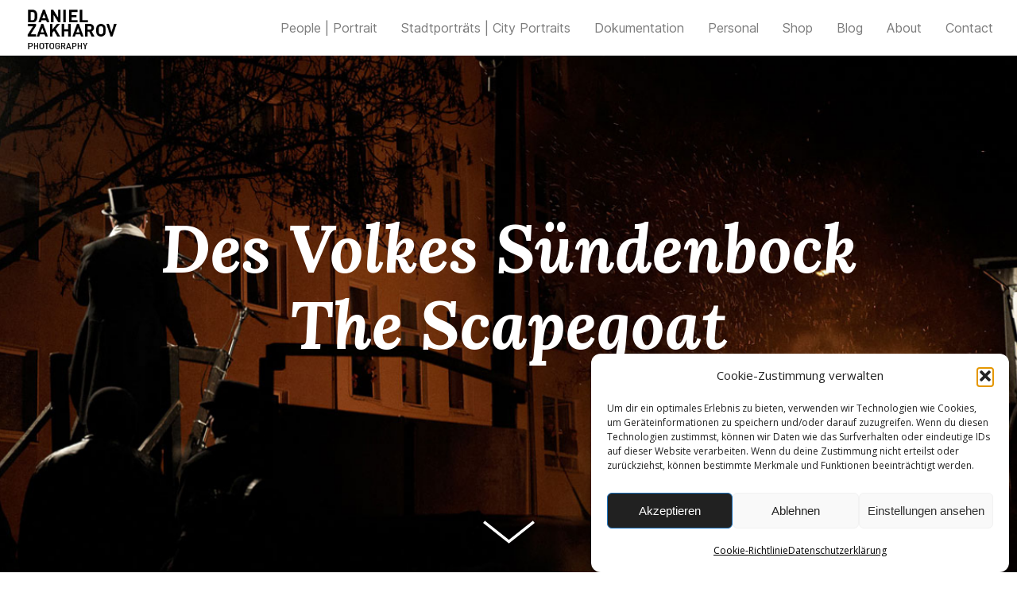

--- FILE ---
content_type: text/html; charset=UTF-8
request_url: https://www.danielzakharov.de/project/des-volkes-suendenbock-the-scapegoat
body_size: 16889
content:
<!DOCTYPE html>
<html lang="de" data-semplice="6.2.5">
	<head>
		<meta charset="UTF-8" />
		<meta name="viewport" content="width=device-width, initial-scale=1">
		<meta name='robots' content='index, follow, max-image-preview:large, max-snippet:-1, max-video-preview:-1' />

	<!-- This site is optimized with the Yoast SEO plugin v24.3 - https://yoast.com/wordpress/plugins/seo/ -->
	<title>Des Volkes Sündenbock - The scapegoat - Daniel Zakharov</title>
	<link rel="canonical" href="https://www.danielzakharov.de/project/des-volkes-suendenbock-the-scapegoat" />
	<meta property="og:locale" content="de_DE" />
	<meta property="og:type" content="article" />
	<meta property="og:title" content="Des Volkes Sündenbock - The scapegoat - Daniel Zakharov" />
	<meta property="og:url" content="https://www.danielzakharov.de/project/des-volkes-suendenbock-the-scapegoat" />
	<meta property="og:site_name" content="Daniel Zakharov" />
	<meta property="article:modified_time" content="2024-01-28T18:17:51+00:00" />
	<meta name="twitter:card" content="summary_large_image" />
	<script type="application/ld+json" class="yoast-schema-graph">{"@context":"https://schema.org","@graph":[{"@type":"WebPage","@id":"https://www.danielzakharov.de/project/des-volkes-suendenbock-the-scapegoat","url":"https://www.danielzakharov.de/project/des-volkes-suendenbock-the-scapegoat","name":"Des Volkes Sündenbock - The scapegoat - Daniel Zakharov","isPartOf":{"@id":"https://www.danielzakharov.de/#website"},"datePublished":"2023-03-14T17:57:38+00:00","dateModified":"2024-01-28T18:17:51+00:00","breadcrumb":{"@id":"https://www.danielzakharov.de/project/des-volkes-suendenbock-the-scapegoat#breadcrumb"},"inLanguage":"de","potentialAction":[{"@type":"ReadAction","target":["https://www.danielzakharov.de/project/des-volkes-suendenbock-the-scapegoat"]}]},{"@type":"BreadcrumbList","@id":"https://www.danielzakharov.de/project/des-volkes-suendenbock-the-scapegoat#breadcrumb","itemListElement":[{"@type":"ListItem","position":1,"name":"Startseite","item":"https://www.danielzakharov.de/"},{"@type":"ListItem","position":2,"name":"Des Volkes Sündenbock &#8211; The scapegoat"}]},{"@type":"WebSite","@id":"https://www.danielzakharov.de/#website","url":"https://www.danielzakharov.de/","name":"Daniel Zakharov - Photography","description":"Photographer","potentialAction":[{"@type":"SearchAction","target":{"@type":"EntryPoint","urlTemplate":"https://www.danielzakharov.de/?s={search_term_string}"},"query-input":{"@type":"PropertyValueSpecification","valueRequired":true,"valueName":"search_term_string"}}],"inLanguage":"de"}]}</script>
	<!-- / Yoast SEO plugin. -->


<link rel="alternate" title="oEmbed (JSON)" type="application/json+oembed" href="https://www.danielzakharov.de/wp-json/oembed/1.0/embed?url=https%3A%2F%2Fwww.danielzakharov.de%2Fproject%2Fdes-volkes-suendenbock-the-scapegoat" />
<link rel="alternate" title="oEmbed (XML)" type="text/xml+oembed" href="https://www.danielzakharov.de/wp-json/oembed/1.0/embed?url=https%3A%2F%2Fwww.danielzakharov.de%2Fproject%2Fdes-volkes-suendenbock-the-scapegoat&#038;format=xml" />
<style id='wp-img-auto-sizes-contain-inline-css' type='text/css'>
img:is([sizes=auto i],[sizes^="auto," i]){contain-intrinsic-size:3000px 1500px}
/*# sourceURL=wp-img-auto-sizes-contain-inline-css */
</style>
<style id='wp-block-library-inline-css' type='text/css'>
:root{--wp-block-synced-color:#7a00df;--wp-block-synced-color--rgb:122,0,223;--wp-bound-block-color:var(--wp-block-synced-color);--wp-editor-canvas-background:#ddd;--wp-admin-theme-color:#007cba;--wp-admin-theme-color--rgb:0,124,186;--wp-admin-theme-color-darker-10:#006ba1;--wp-admin-theme-color-darker-10--rgb:0,107,160.5;--wp-admin-theme-color-darker-20:#005a87;--wp-admin-theme-color-darker-20--rgb:0,90,135;--wp-admin-border-width-focus:2px}@media (min-resolution:192dpi){:root{--wp-admin-border-width-focus:1.5px}}.wp-element-button{cursor:pointer}:root .has-very-light-gray-background-color{background-color:#eee}:root .has-very-dark-gray-background-color{background-color:#313131}:root .has-very-light-gray-color{color:#eee}:root .has-very-dark-gray-color{color:#313131}:root .has-vivid-green-cyan-to-vivid-cyan-blue-gradient-background{background:linear-gradient(135deg,#00d084,#0693e3)}:root .has-purple-crush-gradient-background{background:linear-gradient(135deg,#34e2e4,#4721fb 50%,#ab1dfe)}:root .has-hazy-dawn-gradient-background{background:linear-gradient(135deg,#faaca8,#dad0ec)}:root .has-subdued-olive-gradient-background{background:linear-gradient(135deg,#fafae1,#67a671)}:root .has-atomic-cream-gradient-background{background:linear-gradient(135deg,#fdd79a,#004a59)}:root .has-nightshade-gradient-background{background:linear-gradient(135deg,#330968,#31cdcf)}:root .has-midnight-gradient-background{background:linear-gradient(135deg,#020381,#2874fc)}:root{--wp--preset--font-size--normal:16px;--wp--preset--font-size--huge:42px}.has-regular-font-size{font-size:1em}.has-larger-font-size{font-size:2.625em}.has-normal-font-size{font-size:var(--wp--preset--font-size--normal)}.has-huge-font-size{font-size:var(--wp--preset--font-size--huge)}.has-text-align-center{text-align:center}.has-text-align-left{text-align:left}.has-text-align-right{text-align:right}.has-fit-text{white-space:nowrap!important}#end-resizable-editor-section{display:none}.aligncenter{clear:both}.items-justified-left{justify-content:flex-start}.items-justified-center{justify-content:center}.items-justified-right{justify-content:flex-end}.items-justified-space-between{justify-content:space-between}.screen-reader-text{border:0;clip-path:inset(50%);height:1px;margin:-1px;overflow:hidden;padding:0;position:absolute;width:1px;word-wrap:normal!important}.screen-reader-text:focus{background-color:#ddd;clip-path:none;color:#444;display:block;font-size:1em;height:auto;left:5px;line-height:normal;padding:15px 23px 14px;text-decoration:none;top:5px;width:auto;z-index:100000}html :where(.has-border-color){border-style:solid}html :where([style*=border-top-color]){border-top-style:solid}html :where([style*=border-right-color]){border-right-style:solid}html :where([style*=border-bottom-color]){border-bottom-style:solid}html :where([style*=border-left-color]){border-left-style:solid}html :where([style*=border-width]){border-style:solid}html :where([style*=border-top-width]){border-top-style:solid}html :where([style*=border-right-width]){border-right-style:solid}html :where([style*=border-bottom-width]){border-bottom-style:solid}html :where([style*=border-left-width]){border-left-style:solid}html :where(img[class*=wp-image-]){height:auto;max-width:100%}:where(figure){margin:0 0 1em}html :where(.is-position-sticky){--wp-admin--admin-bar--position-offset:var(--wp-admin--admin-bar--height,0px)}@media screen and (max-width:600px){html :where(.is-position-sticky){--wp-admin--admin-bar--position-offset:0px}}

/*# sourceURL=wp-block-library-inline-css */
</style><style id='global-styles-inline-css' type='text/css'>
:root{--wp--preset--aspect-ratio--square: 1;--wp--preset--aspect-ratio--4-3: 4/3;--wp--preset--aspect-ratio--3-4: 3/4;--wp--preset--aspect-ratio--3-2: 3/2;--wp--preset--aspect-ratio--2-3: 2/3;--wp--preset--aspect-ratio--16-9: 16/9;--wp--preset--aspect-ratio--9-16: 9/16;--wp--preset--color--black: #000000;--wp--preset--color--cyan-bluish-gray: #abb8c3;--wp--preset--color--white: #ffffff;--wp--preset--color--pale-pink: #f78da7;--wp--preset--color--vivid-red: #cf2e2e;--wp--preset--color--luminous-vivid-orange: #ff6900;--wp--preset--color--luminous-vivid-amber: #fcb900;--wp--preset--color--light-green-cyan: #7bdcb5;--wp--preset--color--vivid-green-cyan: #00d084;--wp--preset--color--pale-cyan-blue: #8ed1fc;--wp--preset--color--vivid-cyan-blue: #0693e3;--wp--preset--color--vivid-purple: #9b51e0;--wp--preset--gradient--vivid-cyan-blue-to-vivid-purple: linear-gradient(135deg,rgb(6,147,227) 0%,rgb(155,81,224) 100%);--wp--preset--gradient--light-green-cyan-to-vivid-green-cyan: linear-gradient(135deg,rgb(122,220,180) 0%,rgb(0,208,130) 100%);--wp--preset--gradient--luminous-vivid-amber-to-luminous-vivid-orange: linear-gradient(135deg,rgb(252,185,0) 0%,rgb(255,105,0) 100%);--wp--preset--gradient--luminous-vivid-orange-to-vivid-red: linear-gradient(135deg,rgb(255,105,0) 0%,rgb(207,46,46) 100%);--wp--preset--gradient--very-light-gray-to-cyan-bluish-gray: linear-gradient(135deg,rgb(238,238,238) 0%,rgb(169,184,195) 100%);--wp--preset--gradient--cool-to-warm-spectrum: linear-gradient(135deg,rgb(74,234,220) 0%,rgb(151,120,209) 20%,rgb(207,42,186) 40%,rgb(238,44,130) 60%,rgb(251,105,98) 80%,rgb(254,248,76) 100%);--wp--preset--gradient--blush-light-purple: linear-gradient(135deg,rgb(255,206,236) 0%,rgb(152,150,240) 100%);--wp--preset--gradient--blush-bordeaux: linear-gradient(135deg,rgb(254,205,165) 0%,rgb(254,45,45) 50%,rgb(107,0,62) 100%);--wp--preset--gradient--luminous-dusk: linear-gradient(135deg,rgb(255,203,112) 0%,rgb(199,81,192) 50%,rgb(65,88,208) 100%);--wp--preset--gradient--pale-ocean: linear-gradient(135deg,rgb(255,245,203) 0%,rgb(182,227,212) 50%,rgb(51,167,181) 100%);--wp--preset--gradient--electric-grass: linear-gradient(135deg,rgb(202,248,128) 0%,rgb(113,206,126) 100%);--wp--preset--gradient--midnight: linear-gradient(135deg,rgb(2,3,129) 0%,rgb(40,116,252) 100%);--wp--preset--font-size--small: 13px;--wp--preset--font-size--medium: 20px;--wp--preset--font-size--large: 36px;--wp--preset--font-size--x-large: 42px;--wp--preset--spacing--20: 0.44rem;--wp--preset--spacing--30: 0.67rem;--wp--preset--spacing--40: 1rem;--wp--preset--spacing--50: 1.5rem;--wp--preset--spacing--60: 2.25rem;--wp--preset--spacing--70: 3.38rem;--wp--preset--spacing--80: 5.06rem;--wp--preset--shadow--natural: 6px 6px 9px rgba(0, 0, 0, 0.2);--wp--preset--shadow--deep: 12px 12px 50px rgba(0, 0, 0, 0.4);--wp--preset--shadow--sharp: 6px 6px 0px rgba(0, 0, 0, 0.2);--wp--preset--shadow--outlined: 6px 6px 0px -3px rgb(255, 255, 255), 6px 6px rgb(0, 0, 0);--wp--preset--shadow--crisp: 6px 6px 0px rgb(0, 0, 0);}:where(.is-layout-flex){gap: 0.5em;}:where(.is-layout-grid){gap: 0.5em;}body .is-layout-flex{display: flex;}.is-layout-flex{flex-wrap: wrap;align-items: center;}.is-layout-flex > :is(*, div){margin: 0;}body .is-layout-grid{display: grid;}.is-layout-grid > :is(*, div){margin: 0;}:where(.wp-block-columns.is-layout-flex){gap: 2em;}:where(.wp-block-columns.is-layout-grid){gap: 2em;}:where(.wp-block-post-template.is-layout-flex){gap: 1.25em;}:where(.wp-block-post-template.is-layout-grid){gap: 1.25em;}.has-black-color{color: var(--wp--preset--color--black) !important;}.has-cyan-bluish-gray-color{color: var(--wp--preset--color--cyan-bluish-gray) !important;}.has-white-color{color: var(--wp--preset--color--white) !important;}.has-pale-pink-color{color: var(--wp--preset--color--pale-pink) !important;}.has-vivid-red-color{color: var(--wp--preset--color--vivid-red) !important;}.has-luminous-vivid-orange-color{color: var(--wp--preset--color--luminous-vivid-orange) !important;}.has-luminous-vivid-amber-color{color: var(--wp--preset--color--luminous-vivid-amber) !important;}.has-light-green-cyan-color{color: var(--wp--preset--color--light-green-cyan) !important;}.has-vivid-green-cyan-color{color: var(--wp--preset--color--vivid-green-cyan) !important;}.has-pale-cyan-blue-color{color: var(--wp--preset--color--pale-cyan-blue) !important;}.has-vivid-cyan-blue-color{color: var(--wp--preset--color--vivid-cyan-blue) !important;}.has-vivid-purple-color{color: var(--wp--preset--color--vivid-purple) !important;}.has-black-background-color{background-color: var(--wp--preset--color--black) !important;}.has-cyan-bluish-gray-background-color{background-color: var(--wp--preset--color--cyan-bluish-gray) !important;}.has-white-background-color{background-color: var(--wp--preset--color--white) !important;}.has-pale-pink-background-color{background-color: var(--wp--preset--color--pale-pink) !important;}.has-vivid-red-background-color{background-color: var(--wp--preset--color--vivid-red) !important;}.has-luminous-vivid-orange-background-color{background-color: var(--wp--preset--color--luminous-vivid-orange) !important;}.has-luminous-vivid-amber-background-color{background-color: var(--wp--preset--color--luminous-vivid-amber) !important;}.has-light-green-cyan-background-color{background-color: var(--wp--preset--color--light-green-cyan) !important;}.has-vivid-green-cyan-background-color{background-color: var(--wp--preset--color--vivid-green-cyan) !important;}.has-pale-cyan-blue-background-color{background-color: var(--wp--preset--color--pale-cyan-blue) !important;}.has-vivid-cyan-blue-background-color{background-color: var(--wp--preset--color--vivid-cyan-blue) !important;}.has-vivid-purple-background-color{background-color: var(--wp--preset--color--vivid-purple) !important;}.has-black-border-color{border-color: var(--wp--preset--color--black) !important;}.has-cyan-bluish-gray-border-color{border-color: var(--wp--preset--color--cyan-bluish-gray) !important;}.has-white-border-color{border-color: var(--wp--preset--color--white) !important;}.has-pale-pink-border-color{border-color: var(--wp--preset--color--pale-pink) !important;}.has-vivid-red-border-color{border-color: var(--wp--preset--color--vivid-red) !important;}.has-luminous-vivid-orange-border-color{border-color: var(--wp--preset--color--luminous-vivid-orange) !important;}.has-luminous-vivid-amber-border-color{border-color: var(--wp--preset--color--luminous-vivid-amber) !important;}.has-light-green-cyan-border-color{border-color: var(--wp--preset--color--light-green-cyan) !important;}.has-vivid-green-cyan-border-color{border-color: var(--wp--preset--color--vivid-green-cyan) !important;}.has-pale-cyan-blue-border-color{border-color: var(--wp--preset--color--pale-cyan-blue) !important;}.has-vivid-cyan-blue-border-color{border-color: var(--wp--preset--color--vivid-cyan-blue) !important;}.has-vivid-purple-border-color{border-color: var(--wp--preset--color--vivid-purple) !important;}.has-vivid-cyan-blue-to-vivid-purple-gradient-background{background: var(--wp--preset--gradient--vivid-cyan-blue-to-vivid-purple) !important;}.has-light-green-cyan-to-vivid-green-cyan-gradient-background{background: var(--wp--preset--gradient--light-green-cyan-to-vivid-green-cyan) !important;}.has-luminous-vivid-amber-to-luminous-vivid-orange-gradient-background{background: var(--wp--preset--gradient--luminous-vivid-amber-to-luminous-vivid-orange) !important;}.has-luminous-vivid-orange-to-vivid-red-gradient-background{background: var(--wp--preset--gradient--luminous-vivid-orange-to-vivid-red) !important;}.has-very-light-gray-to-cyan-bluish-gray-gradient-background{background: var(--wp--preset--gradient--very-light-gray-to-cyan-bluish-gray) !important;}.has-cool-to-warm-spectrum-gradient-background{background: var(--wp--preset--gradient--cool-to-warm-spectrum) !important;}.has-blush-light-purple-gradient-background{background: var(--wp--preset--gradient--blush-light-purple) !important;}.has-blush-bordeaux-gradient-background{background: var(--wp--preset--gradient--blush-bordeaux) !important;}.has-luminous-dusk-gradient-background{background: var(--wp--preset--gradient--luminous-dusk) !important;}.has-pale-ocean-gradient-background{background: var(--wp--preset--gradient--pale-ocean) !important;}.has-electric-grass-gradient-background{background: var(--wp--preset--gradient--electric-grass) !important;}.has-midnight-gradient-background{background: var(--wp--preset--gradient--midnight) !important;}.has-small-font-size{font-size: var(--wp--preset--font-size--small) !important;}.has-medium-font-size{font-size: var(--wp--preset--font-size--medium) !important;}.has-large-font-size{font-size: var(--wp--preset--font-size--large) !important;}.has-x-large-font-size{font-size: var(--wp--preset--font-size--x-large) !important;}
/*# sourceURL=global-styles-inline-css */
</style>

<style id='classic-theme-styles-inline-css' type='text/css'>
/*! This file is auto-generated */
.wp-block-button__link{color:#fff;background-color:#32373c;border-radius:9999px;box-shadow:none;text-decoration:none;padding:calc(.667em + 2px) calc(1.333em + 2px);font-size:1.125em}.wp-block-file__button{background:#32373c;color:#fff;text-decoration:none}
/*# sourceURL=/wp-includes/css/classic-themes.min.css */
</style>
<link rel='stylesheet' id='wpo_min-header-0-css' href='https://www.danielzakharov.de/wp-content/cache/wpo-minify/1762283202/assets/wpo-minify-header-f3942e18.min.css' type='text/css' media='all' />
<script type="text/javascript" src="https://www.danielzakharov.de/wp-content/cache/wpo-minify/1762283202/assets/wpo-minify-header-7bc80e45.min.js" id="wpo_min-header-0-js"></script>
<link rel="https://api.w.org/" href="https://www.danielzakharov.de/wp-json/" /><link rel="EditURI" type="application/rsd+xml" title="RSD" href="https://www.danielzakharov.de/xmlrpc.php?rsd" />
<meta name="generator" content="WordPress 6.9" />
<link rel='shortlink' href='https://www.danielzakharov.de/?p=131' />
<meta name="generator" content="webp-uploads 2.5.0">
			<style>.cmplz-hidden {
					display: none !important;
				}</style><link href="https://fonts.googleapis.com/css?family=Open+Sans:400,400i,700,700i|Lora:400,400i,700,700i" rel="stylesheet"><style type="text/css" id="semplice-webfonts-css"></style>
		<style type="text/css" id="semplice-custom-css">
			.container {
			max-width: 2238px;
		}
			
		@font-face {
			font-family: "Inter";
			font-style:  normal;
			font-weight: 100 900;
			font-display: swap;
			src: url("https://www.danielzakharov.de/wp-content/themes/semplice6/assets/fonts/inter.woff2") format("woff2");
		}
	
			@media screen and (min-width: 992px) and (max-width: 1169.98px) { }@media screen and (min-width: 768px) and (max-width: 991.98px) { }@media screen and (min-width: 544px) and (max-width: 767.98px) { }@media screen and (max-width: 543.98px) { }
			
			
		.project-panel {
			background: #f5f5f5;
			padding: 1.9444444444444444rem 0rem;
		}
		[data-pp-gutter="no"] .project-panel .pp-thumbs,
		.project-panel .pp-thumbs {
			margin-bottom: -1.666666666666667rem;
		}
		#content-holder .panel-label, .projectnav-preview .panel-label {
			color: #000000;
			font-size: 1.3888888888888888rem;
			text-transform: none;
			padding-left: 0rem;
			padding-bottom: 1.666666666666667rem;
			text-align: left;
			line-height: 1;
		}
		.project-panel .pp-title {
			padding: 0.5555555555555556rem 0rem 1.666666666666667rem 0rem;
		}
		.project-panel .pp-title a {
			color: #000000; 
			font-size: 0.7222222222222222rem; 
			text-transform: none;
		} 
		.project-panel .pp-title span {
			color: #7c7c7c;
			font-size: 0.7222222222222222rem;
			text-transform: none;
		}
		.semplice-next-prev {
			background: transparent;
			padding: 0rem 0rem 0rem 0rem;
		}
		.semplice-next-prev .np-inner {
			height: 9.444444444444445rem;
		}
		.semplice-next-prev .np-inner .np-link .np-prefix,
		.semplice-next-prev .np-inner .np-link .np-label {
			color: #000000;
			font-size: 1.555555555555556rem;
			text-transform: none;
			letter-spacing: 0rem;
		}
		.semplice-next-prev .np-inner .np-link .np-text-above {
			padding-bottom: 2px;
		}
		.semplice-next-prev .np-inner .np-link .np-label-above {
			color: #aaaaaa;
			font-size: 0.7777777777777778rem;
			text-transform: uppercase;
			letter-spacing: 1px;
		}
		.semplice-next-prev .np-inner .np-link .np-text {
			padding: 0rem 0rem;
		}
		.semplice-next .np-text {
			margin-right: -0rem;
		}
		.semplice-next-prev .nextprev-seperator {
			width: 1px;
			margin: 1.666666666666667rem -0px;
			background: #000000;
		}
	
			.np-link:hover {
				background: #ffffff;
			}
			.np-link:hover .np-text .np-label,
			.np-link:hover .np-text .np-prefix {
				color: #000000 !important;
			}
			.np-link:hover .np-label-above {
				color: #000000 !important;
			}
		
			
			
			
			#content-holder .thumb .thumb-inner .thumb-hover {background-color: rgba(0, 0, 0, 0.5);background-size: auto;background-position: 0% 0%;background-repeat: no-repeat;}#content-holder .thumb .thumb-inner img { transition: all 0.3s ease; }#content-holder .thumb .thumb-inner:hover img, .is-frontend #content-holder .thumb .wrap-focus img { transform: scale(1.15); }#content-holder .thumb .thumb-hover-meta { padding: 2.22rem; }#content-holder .thumb .thumb-hover-meta .title { color: #ffffff; font-size: 1.33rem; text-transform: none; }#content-holder .thumb .thumb-hover-meta .category { color: #999999; font-size: 1rem; text-transform: none; }#content-holder .thumb video { opacity: 1; }
			.nav_2g28g8tsg { background-color: rgba(255, 255, 255, 1);; }.nav_2g28g8tsg { padding-top: 0rem; }.nav_2g28g8tsg { padding-bottom: 0rem; }.nav_2g28g8tsg .navbar-inner .logo, .nav_2g28g8tsg .logo { margin-top: 0.2777777777777778rem; }.nav_2g28g8tsg .logo img, .nav_2g28g8tsg .logo svg { width: 7.444444444444445rem; }.nav_2g28g8tsg .navbar-inner .hamburger a.menu-icon span { background-color: #000000; }.nav_2g28g8tsg .navbar-inner .hamburger a.menu-icon { width: 24; }.nav_2g28g8tsg .navbar-inner .hamburger a.menu-icon span { height: 2px; }.nav_2g28g8tsg .navbar-inner .hamburger a.open-menu span::before { transform: translateY(-6px); }.nav_2g28g8tsg .navbar-inner .hamburger a.open-menu span::after { transform: translateY(6px); }.nav_2g28g8tsg .navbar-inner .hamburger a.open-menu:hover span::before { transform: translateY(-8px); }.nav_2g28g8tsg .navbar-inner .hamburger a.open-menu:hover span::after { transform: translateY(8px); }.nav_2g28g8tsg .navbar-inner .hamburger a.menu-icon { height: 14px; }.nav_2g28g8tsg .navbar-inner .hamburger a.menu-icon span { margin-top: 7px; }.nav_2g28g8tsg .navbar-inner nav ul li a span { font-size: 0.8888888888888888rem; }.nav_2g28g8tsg .navbar-inner nav ul li a span { color: #7c7c7c; }.nav_2g28g8tsg .navbar-inner nav ul li a { padding-left: 0.83333333333333rem; }.nav_2g28g8tsg .navbar-inner nav ul li a { padding-right: 0.83333333333333rem; }.nav_2g28g8tsg .navbar-inner nav ul li a span { text-transform: none; }.nav_2g28g8tsg .navbar-inner nav ul li a span { letter-spacing: 0rem; }.nav_2g28g8tsg .navbar-inner nav ul li a span { border-bottom-width: 0rem; }.nav_2g28g8tsg .navbar-inner nav ul li a span { border-bottom-color: #000000; }.nav_2g28g8tsg .navbar-inner nav ul li a span { padding-bottom: 0rem; }.nav_2g28g8tsg .navbar-inner nav.standard ul { align-items: center; }.nav_2g28g8tsg .navbar-inner nav ul li a:hover span, .nav_2g28g8tsg .navbar-inner nav ul li.wrap-focus a span, .nav_2g28g8tsg .navbar-inner nav ul li.current-menu-item a span, .nav_2g28g8tsg .navbar-inner nav ul li.current_page_item a span, [data-post-type="project"] .nav_2g28g8tsg .navbar-inner nav ul li.portfolio-grid a span, [data-post-type="post"] .nav_2g28g8tsg .navbar-inner nav ul li.blog-overview a span { color: #000000; }#overlay-menu { background-color: rgba(245, 245, 245, 1); }@media screen and (min-width: 992px) and (max-width: 1169.98px) { .nav_2g28g8tsg .navbar-inner .hamburger a.menu-icon { height: 14px; }.nav_2g28g8tsg .navbar-inner .hamburger a.menu-icon span { margin-top: 7px; }}@media screen and (min-width: 768px) and (max-width: 991.98px) { .nav_2g28g8tsg .navbar-inner .hamburger a.menu-icon { height: 14px; }.nav_2g28g8tsg .navbar-inner .hamburger a.menu-icon span { margin-top: 7px; }}@media screen and (min-width: 544px) and (max-width: 767.98px) { .nav_2g28g8tsg .navbar-inner .hamburger a.menu-icon { height: 14px; }.nav_2g28g8tsg .navbar-inner .hamburger a.menu-icon span { margin-top: 7px; }}@media screen and (max-width: 543.98px) { .nav_2g28g8tsg .navbar-inner .hamburger a.menu-icon { height: 14px; }.nav_2g28g8tsg .navbar-inner .hamburger a.menu-icon span { margin-top: 7px; }}
		</style>
	
		<style type="text/css" id="131-post-css">
			#content-131 .semplice-cover .show-more svg, #content-131 .semplice-cover .show-more img { width: 5.5rem; }#content-131 .semplice-cover .show-more svg { fill: #fcfcfc; }.cover-transparent { background: rgba(0,0,0,0) !important; }#content-131 .sections { margin-top: 0px !important; }#content-131 #cover-131 .cover-image {background-image: url(https://www.danielzakharov.de/wp-content/uploads/2023/03/The-Scapegoat-Des-Volkes-Suendenbock-Nubbelverbrennung-reportage-dokumentation-koeln-by-Daniel-Zakharov-46.jpg);background-size: cover;background-position: 50% 50%;background-attachment: scroll;background-color: #111111;}@media screen and (min-width: 992px) and (max-width: 1169.98px) { #content-131 #cover-131 .cover-image {background-image: url(https://www.danielzakharov.de/wp-content/uploads/2023/03/The-Scapegoat-Des-Volkes-Suendenbock-Nubbelverbrennung-reportage-dokumentation-koeln-by-Daniel-Zakharov-47.jpg);}}@media screen and (min-width: 768px) and (max-width: 991.98px) { #content-131 #cover-131 .cover-image {background-image: url(https://www.danielzakharov.de/wp-content/uploads/2023/03/The-Scapegoat-Des-Volkes-Suendenbock-Nubbelverbrennung-reportage-dokumentation-koeln-by-Daniel-Zakharov-47.jpg);}}@media screen and (min-width: 544px) and (max-width: 767.98px) { #content-131 #cover-131 .cover-image {background-image: url(https://www.danielzakharov.de/wp-content/uploads/2023/03/The-Scapegoat-Des-Volkes-Suendenbock-Nubbelverbrennung-reportage-dokumentation-koeln-by-Daniel-Zakharov-71.jpg);}}@media screen and (max-width: 543.98px) { #content-131 #cover-131 .cover-image {background-image: url(https://www.danielzakharov.de/wp-content/uploads/2023/03/The-Scapegoat-Des-Volkes-Suendenbock-Nubbelverbrennung-reportage-dokumentation-koeln-by-Daniel-Zakharov-71.jpg);background-position: 50% 100%;}}@media screen and (min-width: 544px) and (max-width: 767.98px) { #content-131 #content_6jxaliisk {padding-top: 20.555555555555557rem;}#content-131 #content_6jxaliisk .is-content {}}@media screen and (max-width: 543.98px) { #content-131 #content_6jxaliisk {padding-top: 16.666666666666668rem;padding-right: 1.6666666666666667rem;padding-left: 1.6666666666666667rem;}#content-131 #content_6jxaliisk .is-content {}}#content-131 #section_d7d3528ca {padding-top: 3.888888888888889rem;padding-bottom: 3.888888888888889rem;}#content-131 #content_4070651d1 {padding-top: 0rem;}#content-131 #content_4070651d1 .is-content {}#content-131 #content_fd443f0bf {padding-bottom: 0rem;}#content-131 #content_fd443f0bf .is-content {}@media screen and (min-width: 544px) and (max-width: 767.98px) { #content-131 #content_fd443f0bf {padding-top: 3.3333333333333335rem;}#content-131 #content_fd443f0bf .is-content {}}@media screen and (max-width: 543.98px) { #content-131 #content_fd443f0bf {padding-top: 3.3333333333333335rem;}#content-131 #content_fd443f0bf .is-content {}}#content-131 #section_893a00fe8 {background-color: #111111;mix-blend-mode: normal;}#content-131 #content_1a67368d1 {padding-top: 3.888888888888889rem;}#content-131 #content_1a67368d1 .is-content {}#content-131 #content_43acca7fb {padding-top: 3.3333333333333335rem;}#content-131 #content_43acca7fb .is-content {}#content-131 #content_bd098011c {padding-top: 3.3333333333333335rem;}#content-131 #content_bd098011c .is-content {}#content-131 #content_1e40564fa {padding-top: 3.3333333333333335rem;}#content-131 #content_1e40564fa .is-content {}#content-131 #content_f7330c302 {padding-top: 3.3333333333333335rem;}#content-131 #content_f7330c302 .is-content {}#content-131 #content_c3151b75f {padding-top: 3.3333333333333335rem;}#content-131 #content_c3151b75f .is-content {}#content-131 #content_e0020c2d0 {padding-top: 3.3333333333333335rem;}#content-131 #content_e0020c2d0 .is-content {}#content-131 #content_273e26659 {padding-top: 3.3333333333333335rem;}#content-131 #content_273e26659 .is-content {}#content-131 #content_e32e71d89 {padding-top: 3.3333333333333335rem;}#content-131 #content_e32e71d89 .is-content {}#content-131 #content_261c27a0b {padding-top: 3.3333333333333335rem;}#content-131 #content_261c27a0b .is-content {}#content-131 #content_15f614004 {padding-top: 3.3333333333333335rem;}#content-131 #content_15f614004 .is-content {}#content-131 #content_e45c589fa {padding-top: 3.3333333333333335rem;}#content-131 #content_e45c589fa .is-content {}#content-131 #content_3c6062918 {padding-top: 3.3333333333333335rem;}#content-131 #content_3c6062918 .is-content {}#content-131 #content_676eec470 {padding-top: 3.3333333333333335rem;}#content-131 #content_676eec470 .is-content {}#content-131 #content_b0bef4b05 {padding-top: 3.3333333333333335rem;}#content-131 #content_b0bef4b05 .is-content {}#content-131 #content_685146dbc {padding-top: 3.3333333333333335rem;}#content-131 #content_685146dbc .is-content {}#content-131 #content_nqhsodqvp {padding-top: 3.3333333333333335rem;}#content-131 #content_nqhsodqvp .is-content {}#content-131 #content_ca49705a1 {padding-top: 3.3333333333333335rem;}#content-131 #content_ca49705a1 .is-content {}#content-131 #content_3f2c7c569 {padding-top: 3.3333333333333335rem;}#content-131 #content_3f2c7c569 .is-content {}#content-131 #content_c959528f3 {padding-top: 3.3333333333333335rem;}#content-131 #content_c959528f3 .is-content {}#content-131 #content_ecfb9d17b {padding-top: 3.3333333333333335rem;}#content-131 #content_ecfb9d17b .is-content {}#content-131 #content_mgqyhi0pp {padding-top: 3.3333333333333335rem;}#content-131 #content_mgqyhi0pp .is-content {}#content-131 #content_qwuah6ph4 {padding-top: 3.3333333333333335rem;}#content-131 #content_qwuah6ph4 .is-content {}#content-131 #content_ihul09jpq {padding-top: 3.3333333333333335rem;}#content-131 #content_ihul09jpq .is-content {}#content-131 #content_6m5iq06w9 {padding-top: 3.3333333333333335rem;}#content-131 #content_6m5iq06w9 .is-content {}#content-131 #content_php7ivms1 {padding-top: 3.3333333333333335rem;}#content-131 #content_php7ivms1 .is-content {}#content-131 #content_i4zhywrwo {padding-top: 3.3333333333333335rem;}#content-131 #content_i4zhywrwo .is-content {}#content-131 #content_a23izz4dk {padding-top: 3.3333333333333335rem;}#content-131 #content_a23izz4dk .is-content {}#content-131 #content_0921jd5js {padding-top: 3.3333333333333335rem;}#content-131 #content_0921jd5js .is-content {}#content-131 #content_9whf9lzpv {padding-top: 3.3333333333333335rem;}#content-131 #content_9whf9lzpv .is-content {}#content-131 #content_r79d6krhx {padding-top: 3.3333333333333335rem;padding-bottom: 5.555555555555555rem;}#content-131 #content_r79d6krhx .is-content {}#content-131 #content_a1bb3f3b2 {padding-top: 1.6666666666666667rem;padding-bottom: 1.6666666666666667rem;}#content-131 #content_a1bb3f3b2 .is-content {}
			
		</style>
	<noscript><style>.lazyload[data-src]{display:none !important;}</style></noscript><style>.lazyload{background-image:none !important;}.lazyload:before{background-image:none !important;}</style>		<style>html{margin-top:0px!important;}#wpadminbar{top:auto!important;bottom:0;}</style>
		<link rel="shortcut icon" type="image/png" href="https://www.danielzakharov.de/wp-content/uploads/2023/03/PHOTOGRAPHY-Kopie.png" sizes="32x32">	</head>
	<body data-cmplz=1 class="wp-singular project-template-default single single-project postid-131 wp-theme-semplice6 is-frontend dynamic-mode mejs-semplice-ui" data-post-type="project" data-post-id="131">
		
						<header class="nav_2g28g8tsg semplice-navbar active-navbar sticky-nav  no-headroom non-container-nav"  data-cover-transparent="disabled" data-bg-overlay-visibility="visible" data-mobile-fallback="enabled">
							<div class="container" data-nav="logo-left-menu-right">
								<div class="navbar-inner menu-type-text" data-xl-width="12" data-navbar-type="container">
									<div class="logo navbar-left"><a  href="https://www.danielzakharov.de" title="Daniel Zakharov"><img src="[data-uri]" alt="logo" data-src="https://www.danielzakharov.de/wp-content/uploads/2023/02/PHOTOGRAPHY-Kopie.png" decoding="async" class="lazyload" data-eio-rwidth="200" data-eio-rheight="91"><noscript><img src="https://www.danielzakharov.de/wp-content/uploads/2023/02/PHOTOGRAPHY-Kopie.png" alt="logo" data-eio="l"></noscript></a></div>
									<nav class="standard navbar-right no-container" data-font="inter_regular"><ul class="menu"><li id="menu-item-539" class="menu-item menu-item-type-post_type menu-item-object-project menu-item-539"><a href="https://www.danielzakharov.de/project/people-portrait"><span>People | Portrait</span></a></li>
<li id="menu-item-1436" class="menu-item menu-item-type-post_type menu-item-object-project menu-item-1436"><a href="https://www.danielzakharov.de/project/koeln-86-veedel-duplicate"><span>Stadtporträts | City Portraits</span></a></li>
<li id="menu-item-1150" class="menu-item menu-item-type-post_type menu-item-object-page menu-item-1150"><a href="https://www.danielzakharov.de/dokumentation"><span>Dokumentation</span></a></li>
<li id="menu-item-463" class="menu-item menu-item-type-post_type menu-item-object-page menu-item-463"><a href="https://www.danielzakharov.de/personal"><span>Personal</span></a></li>
<li id="menu-item-19" class="menu-item menu-item-type-custom menu-item-object-custom menu-item-19"><a href="https://www.koeln86veedel.de"><span>Shop</span></a></li>
<li id="menu-item-571" class="menu-item menu-item-type-post_type menu-item-object-page menu-item-571"><a href="https://www.danielzakharov.de/blog"><span>Blog</span></a></li>
<li id="menu-item-18" class="menu-item menu-item-type-post_type menu-item-object-page menu-item-18"><a href="https://www.danielzakharov.de/about"><span>About</span></a></li>
<li id="menu-item-1258" class="menu-item menu-item-type-post_type menu-item-object-page menu-item-1258"><a href="https://www.danielzakharov.de/contact"><span>Contact</span></a></li>
</ul></nav>
									<div class="hamburger navbar-right semplice-menu"><a class="open-menu menu-icon"><span></span></a></div>
								</div>
							</div>
						</header>
						
				<div id="overlay-menu">
					<div class="overlay-menu-inner" data-xl-width="12">
						<nav class="overlay-nav" data-justify="center" data-align="align-middle">
							<ul class="container"><li class="menu-item menu-item-type-post_type menu-item-object-project menu-item-539"><a href="https://www.danielzakharov.de/project/people-portrait"><span>People | Portrait</span></a></li>
<li class="menu-item menu-item-type-post_type menu-item-object-project menu-item-1436"><a href="https://www.danielzakharov.de/project/koeln-86-veedel-duplicate"><span>Stadtporträts | City Portraits</span></a></li>
<li class="menu-item menu-item-type-post_type menu-item-object-page menu-item-1150"><a href="https://www.danielzakharov.de/dokumentation"><span>Dokumentation</span></a></li>
<li class="menu-item menu-item-type-post_type menu-item-object-page menu-item-463"><a href="https://www.danielzakharov.de/personal"><span>Personal</span></a></li>
<li class="menu-item menu-item-type-custom menu-item-object-custom menu-item-19"><a href="https://www.koeln86veedel.de"><span>Shop</span></a></li>
<li class="menu-item menu-item-type-post_type menu-item-object-page menu-item-571"><a href="https://www.danielzakharov.de/blog"><span>Blog</span></a></li>
<li class="menu-item menu-item-type-post_type menu-item-object-page menu-item-18"><a href="https://www.danielzakharov.de/about"><span>About</span></a></li>
<li class="menu-item menu-item-type-post_type menu-item-object-page menu-item-1258"><a href="https://www.danielzakharov.de/contact"><span>Contact</span></a></li>
</ul>
						</nav>
					</div>
				</div>
			
					<div id="content-holder" data-active-post="131">		
			<div id="content-131" class="content-container active-content  hide-on-init">
				<div class="transition-wrap">
					<div class="sections">
						
					<section id="cover-131" class="semplice-cover" data-height="fullscreen" data-column-mode-sm="single" data-column-mode-xs="single" data-valign="center" data-layout="fluid" data-gutter="no" data-cover="visible" data-cover-effect="zoom" >
						<div class="semplice-cover-inner" data-effect-settings='[]'><a class="show-more show-more-visible semplice-event" data-event-type="helper" data-event="scrollToContent"><svg version="1.1" id="Ebene_2_1_" xmlns="http://www.w3.org/2000/svg" xmlns:xlink="http://www.w3.org/1999/xlink" x="0px" y="0px"
	 width="53px" height="20px" viewBox="0 0 53 20" enable-background="new 0 0 53 20" xml:space="preserve">
<g>
	<polygon points="26.5,17.688 9.114,3.779 10.303,2.312 26.5,15.269 42.697,2.313 43.886,3.779 	"/>
</g>
</svg>
</a><div class="cover-image-wrapper fp-bg" data-src="https://www.danielzakharov.de/wp-content/uploads/2023/03/The-Scapegoat-Des-Volkes-Suendenbock-Nubbelverbrennung-reportage-dokumentation-koeln-by-Daniel-Zakharov-46.jpg" data-width="1199" data-height="796" data-size="cover"><div class="cover-image"></div></div><div class="container"><div id="row_cover" class="row"><div id="column_dj1xm7l65" class="column" data-xl-width="12" >
					<div class="content-wrapper">
						
						
				<div id="content_6jxaliisk" class="column-content" data-module="text" >
					<div class="is-content"><h1 data-font-size-xl="4.611rem" data-line-height-xl="3.611rem" data-mce-style="font-size: 4.611rem; text-align: center; line-height: 3.611rem;" style="font-size: 4.611rem; text-align: center; line-height: 3.611rem;" data-font-size-xs="1.611rem" data-line-height-xs="0.556rem" data-font-size-sm="2.278rem" data-line-height-sm="3.111rem" data-font-size-md="3.222rem" data-line-height-md="2.667rem" data-font-size-lg="2.444rem" data-line-height-lg="1.778rem"><span style="color: rgb(255, 255, 255);" data-mce-style="color: rgb(255, 255, 255);" class="serif_bold_italic">Des Volkes Sündenbock </span></h1><h1 data-font-size-xl="4.611rem" data-line-height-xl="3.611rem" data-mce-style="font-size: 4.611rem; text-align: center; line-height: 3.611rem;" style="font-size: 4.611rem; text-align: center; line-height: 3.611rem;" data-font-size-xs="1.667rem" data-line-height-xs="0.556rem" data-font-size-sm="2.278rem" data-line-height-sm="0.333rem" data-font-size-md="3.222rem" data-line-height-md="2.667rem" data-font-size-lg="2.444rem" data-line-height-lg="1.778rem"><span style="color: rgb(255, 255, 255);" data-mce-style="color: rgb(255, 255, 255);" class="serif_bold_italic">The Scapegoat</span></h1></div>
				</div>
			
					</div>
				</div></div></div></div>
					</section>				
				
					<section id="section_d7d3528ca" class="content-block" data-column-mode-sm="single" data-column-mode-xs="single" data-justify="center" >
						<div class="container"><div id="row_f16ca3a80" class="row"><div id="column_617769e49" class="column" data-xl-width="4" data-md-width="6" data-lg-width="5" >
					<div class="content-wrapper">
						
						
				<div id="content_4070651d1" class="column-content" data-module="text" >
					<div class="is-content"><h2 data-font-size-sm="0.889rem" data-font-size-xs="0.944rem" data-font-size-md="0.889rem" data-mce-style="font-size: 0.944rem; line-height: 1.556rem;" style="font-size: 0.944rem; line-height: 1.556rem;" data-font-size-xl="0.944rem" data-font-size-lg="0.889rem" data-line-height-xl="1.556rem"><span class="bold">Des Volkes Sündenbock</span><br><span class="regular">Die Serie "Des Volkes Sündenbock" dokumentiert den Brauch der Nubbelverbrennung, der seit dem Anfang des 20. Jahrhunderts im rheinischen Karneval praktiziert wird. Bei dieser Zeremonie wird der "Nubbel" (eine Strohpuppe) in einem Trauermarsch unter Beschimpfungen und Wehklagen zum Orte seiner "Hinrichtung" gebracht. Vor einer Menschenmenge wird von einem Ankläger die Anklageschrift verlesen, wonach der Nubbel für schuldig befunden und schlussendlich verbrannt wird. Der Volksglaube besagt, dass damit alle Sünden und Verfehlungen, die man im Karneval begangen hat, getilgt werden. Gleichzeitig ist dies auch der Schlusspunkt des alljährlichen Karnevals.</span><br><br><span class="regular_italic">Die Fotografien auf dieser Seite sind ein ausgewählter Teil der Serie.</span></h2></div>
				</div>
			
					</div>
				</div><div id="column_1649c6c5d" class="column" data-xl-width="4" data-md-width="6" data-lg-width="5" >
					<div class="content-wrapper">
						
						
				<div id="content_fd443f0bf" class="column-content" data-module="text" >
					<div class="is-content"><h3 data-mce-style="font-size: 0.944rem; line-height: 1.556rem;" style="font-size: 0.944rem; line-height: 1.556rem;" data-font-size-xl="0.944rem" data-font-size-lg="0.889rem" data-font-size-md="0.889rem" data-font-size-sm="0.889rem" data-line-height-xl="1.556rem"><span class="bold">The Scapegoat</span><br><span class="regular">The series "The Scapegoat" documents the tradition of burning the "Nubbel," which has been practiced in the Rhenish carnival since the beginning of the 20th century. During this ceremony, the "Nubbel" (a straw doll) is brought to his "execution" location in a funeral march with insults and lamentations. In front of a crowd, an accuser reads the indictment, after which the Nubbel is found guilty and burned. Popular belief holds that all sins and misdemeanors committed during the carnival are absolved with it. At the same time, this marks the end of the annual carnival.</span><br><br><span class="regular_italic">The photographs on the site are a selected part of the series.</span><br></h3></div>
				</div>
			
					</div>
				</div></div></div>
					</section>				
				
					<section id="section_893a00fe8" class="content-block" data-column-mode-sm="single" data-column-mode-xs="single" data-valign="top" data-justify="center" >
						<div class="container"><div id="row_a66653271" class="row"><div id="column_4b162a7b1" class="column" data-xl-width="6" data-lg-width="9" data-md-width="10" >
					<div class="content-wrapper">
						
						
				<div id="content_1a67368d1" class="column-content" data-module="image" >
					<div class="ce-image" data-align="left"><img class="is-content lazyload"  src="[data-uri]" width="1199" height="796" alt="The-Scapegoat-Des-Volkes-Suendenbock-Nubbelverbrennung-reportage-dokumentation-koeln-by-Daniel-Zakharov-53" caption="" data-width="original" data-scaling="no" data-src="https://www.danielzakharov.de/wp-content/uploads/2023/03/The-Scapegoat-Des-Volkes-Suendenbock-Nubbelverbrennung-reportage-dokumentation-koeln-by-Daniel-Zakharov-53.jpg" decoding="async" data-eio-rwidth="1199" data-eio-rheight="796"><noscript><img class="is-content"  src="https://www.danielzakharov.de/wp-content/uploads/2023/03/The-Scapegoat-Des-Volkes-Suendenbock-Nubbelverbrennung-reportage-dokumentation-koeln-by-Daniel-Zakharov-53.jpg" width="1199" height="796" alt="The-Scapegoat-Des-Volkes-Suendenbock-Nubbelverbrennung-reportage-dokumentation-koeln-by-Daniel-Zakharov-53" caption="" data-width="original" data-scaling="no" data-eio="l"></noscript></div>
				</div>
			
				<div id="content_43acca7fb" class="column-content" data-module="image" >
					<div class="ce-image" data-align="left"><img class="is-content lazyload"  src="[data-uri]" width="1199" height="800" alt="The-Scapegoat-Des-Volkes-Suendenbock-Nubbelverbrennung-reportage-dokumentation-koeln-by-Daniel-Zakharov-2" caption="" data-width="original" data-scaling="no" data-src="https://www.danielzakharov.de/wp-content/uploads/2023/03/The-Scapegoat-Des-Volkes-Suendenbock-Nubbelverbrennung-reportage-dokumentation-koeln-by-Daniel-Zakharov-2.jpg" decoding="async" data-eio-rwidth="1199" data-eio-rheight="800"><noscript><img class="is-content"  src="https://www.danielzakharov.de/wp-content/uploads/2023/03/The-Scapegoat-Des-Volkes-Suendenbock-Nubbelverbrennung-reportage-dokumentation-koeln-by-Daniel-Zakharov-2.jpg" width="1199" height="800" alt="The-Scapegoat-Des-Volkes-Suendenbock-Nubbelverbrennung-reportage-dokumentation-koeln-by-Daniel-Zakharov-2" caption="" data-width="original" data-scaling="no" data-eio="l"></noscript></div>
				</div>
			
				<div id="content_bd098011c" class="column-content" data-module="image" >
					<div class="ce-image" data-align="left"><img class="is-content lazyload"  src="[data-uri]" width="1200" height="798" alt="The-Scapegoat-Des-Volkes-Suendenbock-Nubbelverbrennung-reportage-dokumentation-koeln-by-Daniel-Zakharov-38" caption="" data-width="original" data-scaling="no" data-src="https://www.danielzakharov.de/wp-content/uploads/2023/03/The-Scapegoat-Des-Volkes-Suendenbock-Nubbelverbrennung-reportage-dokumentation-koeln-by-Daniel-Zakharov-38.jpg" decoding="async" data-eio-rwidth="1200" data-eio-rheight="798"><noscript><img class="is-content"  src="https://www.danielzakharov.de/wp-content/uploads/2023/03/The-Scapegoat-Des-Volkes-Suendenbock-Nubbelverbrennung-reportage-dokumentation-koeln-by-Daniel-Zakharov-38.jpg" width="1200" height="798" alt="The-Scapegoat-Des-Volkes-Suendenbock-Nubbelverbrennung-reportage-dokumentation-koeln-by-Daniel-Zakharov-38" caption="" data-width="original" data-scaling="no" data-eio="l"></noscript></div>
				</div>
			
				<div id="content_1e40564fa" class="column-content" data-module="image" >
					<div class="ce-image" data-align="left"><img class="is-content lazyload"  src="[data-uri]" width="1199" height="796" alt="The-Scapegoat-Des-Volkes-Suendenbock-Nubbelverbrennung-reportage-dokumentation-koeln-by-Daniel-Zakharov-51" caption="" data-width="original" data-scaling="no" data-src="https://www.danielzakharov.de/wp-content/uploads/2023/03/The-Scapegoat-Des-Volkes-Suendenbock-Nubbelverbrennung-reportage-dokumentation-koeln-by-Daniel-Zakharov-51.jpg" decoding="async" data-eio-rwidth="1199" data-eio-rheight="796"><noscript><img class="is-content"  src="https://www.danielzakharov.de/wp-content/uploads/2023/03/The-Scapegoat-Des-Volkes-Suendenbock-Nubbelverbrennung-reportage-dokumentation-koeln-by-Daniel-Zakharov-51.jpg" width="1199" height="796" alt="The-Scapegoat-Des-Volkes-Suendenbock-Nubbelverbrennung-reportage-dokumentation-koeln-by-Daniel-Zakharov-51" caption="" data-width="original" data-scaling="no" data-eio="l"></noscript></div>
				</div>
			
				<div id="content_f7330c302" class="column-content" data-module="image" >
					<div class="ce-image" data-align="left"><img class="is-content lazyload"  src="[data-uri]" width="1199" height="796" alt="The-Scapegoat-Des-Volkes-Suendenbock-Nubbelverbrennung-reportage-dokumentation-koeln-by-Daniel-Zakharov-52" caption="" data-width="original" data-scaling="no" data-src="https://www.danielzakharov.de/wp-content/uploads/2023/03/The-Scapegoat-Des-Volkes-Suendenbock-Nubbelverbrennung-reportage-dokumentation-koeln-by-Daniel-Zakharov-52.jpg" decoding="async" data-eio-rwidth="1199" data-eio-rheight="796"><noscript><img class="is-content"  src="https://www.danielzakharov.de/wp-content/uploads/2023/03/The-Scapegoat-Des-Volkes-Suendenbock-Nubbelverbrennung-reportage-dokumentation-koeln-by-Daniel-Zakharov-52.jpg" width="1199" height="796" alt="The-Scapegoat-Des-Volkes-Suendenbock-Nubbelverbrennung-reportage-dokumentation-koeln-by-Daniel-Zakharov-52" caption="" data-width="original" data-scaling="no" data-eio="l"></noscript></div>
				</div>
			
				<div id="content_c3151b75f" class="column-content" data-module="image" >
					<div class="ce-image" data-align="left"><img class="is-content lazyload"  src="[data-uri]" width="1200" height="796" alt="The-Scapegoat-Des-Volkes-Suendenbock-Nubbelverbrennung-reportage-dokumentation-koeln-by-Daniel-Zakharov-37" caption="" data-width="original" data-scaling="no" data-src="https://www.danielzakharov.de/wp-content/uploads/2023/03/The-Scapegoat-Des-Volkes-Suendenbock-Nubbelverbrennung-reportage-dokumentation-koeln-by-Daniel-Zakharov-37.jpg" decoding="async" data-eio-rwidth="1200" data-eio-rheight="796"><noscript><img class="is-content"  src="https://www.danielzakharov.de/wp-content/uploads/2023/03/The-Scapegoat-Des-Volkes-Suendenbock-Nubbelverbrennung-reportage-dokumentation-koeln-by-Daniel-Zakharov-37.jpg" width="1200" height="796" alt="The-Scapegoat-Des-Volkes-Suendenbock-Nubbelverbrennung-reportage-dokumentation-koeln-by-Daniel-Zakharov-37" caption="" data-width="original" data-scaling="no" data-eio="l"></noscript></div>
				</div>
			
				<div id="content_e0020c2d0" class="column-content" data-module="image" >
					<div class="ce-image" data-align="left"><img class="is-content lazyload"  src="[data-uri]" width="1199" height="797" alt="The-Scapegoat-Des-Volkes-Suendenbock-Nubbelverbrennung-reportage-dokumentation-koeln-by-Daniel-Zakharov-36" caption="" data-width="original" data-scaling="no" data-src="https://www.danielzakharov.de/wp-content/uploads/2023/03/The-Scapegoat-Des-Volkes-Suendenbock-Nubbelverbrennung-reportage-dokumentation-koeln-by-Daniel-Zakharov-36.jpg" decoding="async" data-eio-rwidth="1199" data-eio-rheight="797"><noscript><img class="is-content"  src="https://www.danielzakharov.de/wp-content/uploads/2023/03/The-Scapegoat-Des-Volkes-Suendenbock-Nubbelverbrennung-reportage-dokumentation-koeln-by-Daniel-Zakharov-36.jpg" width="1199" height="797" alt="The-Scapegoat-Des-Volkes-Suendenbock-Nubbelverbrennung-reportage-dokumentation-koeln-by-Daniel-Zakharov-36" caption="" data-width="original" data-scaling="no" data-eio="l"></noscript></div>
				</div>
			
				<div id="content_273e26659" class="column-content" data-module="image" >
					<div class="ce-image" data-align="left"><img class="is-content lazyload"  src="[data-uri]" width="1300" height="868" alt="The-Scapegoat-Des-Volkes-Suendenbock-Nubbelverbrennung-reportage-dokumentation-koeln-by-Daniel-Zakharov-74" caption="" data-width="original" data-scaling="no" data-src="https://www.danielzakharov.de/wp-content/uploads/2023/03/The-Scapegoat-Des-Volkes-Suendenbock-Nubbelverbrennung-reportage-dokumentation-koeln-by-Daniel-Zakharov-74.jpg" decoding="async" data-eio-rwidth="1300" data-eio-rheight="868"><noscript><img class="is-content"  src="https://www.danielzakharov.de/wp-content/uploads/2023/03/The-Scapegoat-Des-Volkes-Suendenbock-Nubbelverbrennung-reportage-dokumentation-koeln-by-Daniel-Zakharov-74.jpg" width="1300" height="868" alt="The-Scapegoat-Des-Volkes-Suendenbock-Nubbelverbrennung-reportage-dokumentation-koeln-by-Daniel-Zakharov-74" caption="" data-width="original" data-scaling="no" data-eio="l"></noscript></div>
				</div>
			
				<div id="content_e32e71d89" class="column-content" data-module="image" >
					<div class="ce-image" data-align="left"><img class="is-content lazyload"  src="[data-uri]" width="1199" height="800" alt="The-Scapegoat-Des-Volkes-Suendenbock-Nubbelverbrennung-reportage-dokumentation-koeln-by-Daniel-Zakharov-31" caption="" data-width="original" data-scaling="no" data-src="https://www.danielzakharov.de/wp-content/uploads/2023/03/The-Scapegoat-Des-Volkes-Suendenbock-Nubbelverbrennung-reportage-dokumentation-koeln-by-Daniel-Zakharov-31.jpg" decoding="async" data-eio-rwidth="1199" data-eio-rheight="800"><noscript><img class="is-content"  src="https://www.danielzakharov.de/wp-content/uploads/2023/03/The-Scapegoat-Des-Volkes-Suendenbock-Nubbelverbrennung-reportage-dokumentation-koeln-by-Daniel-Zakharov-31.jpg" width="1199" height="800" alt="The-Scapegoat-Des-Volkes-Suendenbock-Nubbelverbrennung-reportage-dokumentation-koeln-by-Daniel-Zakharov-31" caption="" data-width="original" data-scaling="no" data-eio="l"></noscript></div>
				</div>
			
				<div id="content_261c27a0b" class="column-content" data-module="image" >
					<div class="ce-image" data-align="left"><img class="is-content lazyload"  src="[data-uri]" width="1199" height="800" alt="The-Scapegoat-Des-Volkes-Suendenbock-Nubbelverbrennung-reportage-dokumentation-koeln-by-Daniel-Zakharov-30" caption="" data-width="original" data-scaling="no" data-src="https://www.danielzakharov.de/wp-content/uploads/2023/03/The-Scapegoat-Des-Volkes-Suendenbock-Nubbelverbrennung-reportage-dokumentation-koeln-by-Daniel-Zakharov-30.jpg" decoding="async" data-eio-rwidth="1199" data-eio-rheight="800"><noscript><img class="is-content"  src="https://www.danielzakharov.de/wp-content/uploads/2023/03/The-Scapegoat-Des-Volkes-Suendenbock-Nubbelverbrennung-reportage-dokumentation-koeln-by-Daniel-Zakharov-30.jpg" width="1199" height="800" alt="The-Scapegoat-Des-Volkes-Suendenbock-Nubbelverbrennung-reportage-dokumentation-koeln-by-Daniel-Zakharov-30" caption="" data-width="original" data-scaling="no" data-eio="l"></noscript></div>
				</div>
			
				<div id="content_15f614004" class="column-content" data-module="image" >
					<div class="ce-image" data-align="left"><img class="is-content lazyload"  src="[data-uri]" width="1300" height="868" alt="The-Scapegoat-Des-Volkes-Suendenbock-Nubbelverbrennung-reportage-dokumentation-koeln-by-Daniel-Zakharov-78" caption="" data-width="original" data-scaling="no" data-src="https://www.danielzakharov.de/wp-content/uploads/2023/03/The-Scapegoat-Des-Volkes-Suendenbock-Nubbelverbrennung-reportage-dokumentation-koeln-by-Daniel-Zakharov-78.jpg" decoding="async" data-eio-rwidth="1300" data-eio-rheight="868"><noscript><img class="is-content"  src="https://www.danielzakharov.de/wp-content/uploads/2023/03/The-Scapegoat-Des-Volkes-Suendenbock-Nubbelverbrennung-reportage-dokumentation-koeln-by-Daniel-Zakharov-78.jpg" width="1300" height="868" alt="The-Scapegoat-Des-Volkes-Suendenbock-Nubbelverbrennung-reportage-dokumentation-koeln-by-Daniel-Zakharov-78" caption="" data-width="original" data-scaling="no" data-eio="l"></noscript></div>
				</div>
			
				<div id="content_e45c589fa" class="column-content" data-module="image" >
					<div class="ce-image" data-align="left"><img class="is-content lazyload"  src="[data-uri]" width="1199" height="796" alt="nubbel-4" caption="" data-width="original" data-scaling="no" data-src="https://www.danielzakharov.de/wp-content/uploads/2023/03/nubbel-4.jpg" decoding="async" data-eio-rwidth="1199" data-eio-rheight="796"><noscript><img class="is-content"  src="https://www.danielzakharov.de/wp-content/uploads/2023/03/nubbel-4.jpg" width="1199" height="796" alt="nubbel-4" caption="" data-width="original" data-scaling="no" data-eio="l"></noscript></div>
				</div>
			
				<div id="content_3c6062918" class="column-content" data-module="image" >
					<div class="ce-image" data-align="left"><img class="is-content lazyload"  src="[data-uri]" width="1199" height="800" alt="The-Scapegoat-Des-Volkes-Suendenbock-Nubbelverbrennung-reportage-dokumentation-koeln-by-Daniel-Zakharov-1" caption="" data-width="original" data-scaling="no" data-src="https://www.danielzakharov.de/wp-content/uploads/2023/03/The-Scapegoat-Des-Volkes-Suendenbock-Nubbelverbrennung-reportage-dokumentation-koeln-by-Daniel-Zakharov-1.jpg" decoding="async" data-eio-rwidth="1199" data-eio-rheight="800"><noscript><img class="is-content"  src="https://www.danielzakharov.de/wp-content/uploads/2023/03/The-Scapegoat-Des-Volkes-Suendenbock-Nubbelverbrennung-reportage-dokumentation-koeln-by-Daniel-Zakharov-1.jpg" width="1199" height="800" alt="The-Scapegoat-Des-Volkes-Suendenbock-Nubbelverbrennung-reportage-dokumentation-koeln-by-Daniel-Zakharov-1" caption="" data-width="original" data-scaling="no" data-eio="l"></noscript></div>
				</div>
			
				<div id="content_676eec470" class="column-content" data-module="image" >
					<div class="ce-image" data-align="left"><img class="is-content lazyload"  src="[data-uri]" width="1199" height="800" alt="The-Scapegoat-Des-Volkes-Suendenbock-Nubbelverbrennung-reportage-dokumentation-koeln-by-Daniel-Zakharov-14" caption="" data-width="original" data-scaling="no" data-src="https://www.danielzakharov.de/wp-content/uploads/2023/03/The-Scapegoat-Des-Volkes-Suendenbock-Nubbelverbrennung-reportage-dokumentation-koeln-by-Daniel-Zakharov-14.jpg" decoding="async" data-eio-rwidth="1199" data-eio-rheight="800"><noscript><img class="is-content"  src="https://www.danielzakharov.de/wp-content/uploads/2023/03/The-Scapegoat-Des-Volkes-Suendenbock-Nubbelverbrennung-reportage-dokumentation-koeln-by-Daniel-Zakharov-14.jpg" width="1199" height="800" alt="The-Scapegoat-Des-Volkes-Suendenbock-Nubbelverbrennung-reportage-dokumentation-koeln-by-Daniel-Zakharov-14" caption="" data-width="original" data-scaling="no" data-eio="l"></noscript></div>
				</div>
			
				<div id="content_b0bef4b05" class="column-content" data-module="image" >
					<div class="ce-image" data-align="left"><img class="is-content lazyload"  src="[data-uri]" width="1199" height="800" alt="The-Scapegoat-Des-Volkes-Suendenbock-Nubbelverbrennung-reportage-dokumentation-koeln-by-Daniel-Zakharov-19" caption="" data-width="original" data-scaling="no" data-src="https://www.danielzakharov.de/wp-content/uploads/2023/03/The-Scapegoat-Des-Volkes-Suendenbock-Nubbelverbrennung-reportage-dokumentation-koeln-by-Daniel-Zakharov-19.jpg" decoding="async" data-eio-rwidth="1199" data-eio-rheight="800"><noscript><img class="is-content"  src="https://www.danielzakharov.de/wp-content/uploads/2023/03/The-Scapegoat-Des-Volkes-Suendenbock-Nubbelverbrennung-reportage-dokumentation-koeln-by-Daniel-Zakharov-19.jpg" width="1199" height="800" alt="The-Scapegoat-Des-Volkes-Suendenbock-Nubbelverbrennung-reportage-dokumentation-koeln-by-Daniel-Zakharov-19" caption="" data-width="original" data-scaling="no" data-eio="l"></noscript></div>
				</div>
			
				<div id="content_685146dbc" class="column-content" data-module="image" >
					<div class="ce-image" data-align="left"><img class="is-content lazyload"  src="[data-uri]" width="1199" height="800" alt="The-Scapegoat-Des-Volkes-Suendenbock-Nubbelverbrennung-reportage-dokumentation-koeln-by-Daniel-Zakharov-18" caption="" data-width="original" data-scaling="no" data-src="https://www.danielzakharov.de/wp-content/uploads/2023/03/The-Scapegoat-Des-Volkes-Suendenbock-Nubbelverbrennung-reportage-dokumentation-koeln-by-Daniel-Zakharov-18.jpg" decoding="async" data-eio-rwidth="1199" data-eio-rheight="800"><noscript><img class="is-content"  src="https://www.danielzakharov.de/wp-content/uploads/2023/03/The-Scapegoat-Des-Volkes-Suendenbock-Nubbelverbrennung-reportage-dokumentation-koeln-by-Daniel-Zakharov-18.jpg" width="1199" height="800" alt="The-Scapegoat-Des-Volkes-Suendenbock-Nubbelverbrennung-reportage-dokumentation-koeln-by-Daniel-Zakharov-18" caption="" data-width="original" data-scaling="no" data-eio="l"></noscript></div>
				</div>
			
				<div id="content_nqhsodqvp" class="column-content" data-module="image" >
					<div class="ce-image" data-align="left"><img class="is-content lazyload"  src="[data-uri]" width="1194" height="855" alt="The-Scapegoat-Des-Volkes-Suendenbock-Nubbelverbrennung-reportage-dokumentation-koeln-by-Daniel-Zakharov-24g-1" caption="" data-width="original" data-scaling="no" data-src="https://www.danielzakharov.de/wp-content/uploads/2023/03/The-Scapegoat-Des-Volkes-Suendenbock-Nubbelverbrennung-reportage-dokumentation-koeln-by-Daniel-Zakharov-24g-1.jpg" decoding="async" data-eio-rwidth="1194" data-eio-rheight="855"><noscript><img class="is-content"  src="https://www.danielzakharov.de/wp-content/uploads/2023/03/The-Scapegoat-Des-Volkes-Suendenbock-Nubbelverbrennung-reportage-dokumentation-koeln-by-Daniel-Zakharov-24g-1.jpg" width="1194" height="855" alt="The-Scapegoat-Des-Volkes-Suendenbock-Nubbelverbrennung-reportage-dokumentation-koeln-by-Daniel-Zakharov-24g-1" caption="" data-width="original" data-scaling="no" data-eio="l"></noscript></div>
				</div>
			
				<div id="content_ca49705a1" class="column-content" data-module="image" >
					<div class="ce-image" data-align="left"><img class="is-content lazyload"  src="[data-uri]" width="1199" height="793" alt="The-Scapegoat-Des-Volkes-Suendenbock-Nubbelverbrennung-reportage-dokumentation-koeln-by-Daniel-Zakharov-41" caption="" data-width="original" data-scaling="no" data-src="https://www.danielzakharov.de/wp-content/uploads/2023/03/The-Scapegoat-Des-Volkes-Suendenbock-Nubbelverbrennung-reportage-dokumentation-koeln-by-Daniel-Zakharov-41.jpg" decoding="async" data-eio-rwidth="1199" data-eio-rheight="793"><noscript><img class="is-content"  src="https://www.danielzakharov.de/wp-content/uploads/2023/03/The-Scapegoat-Des-Volkes-Suendenbock-Nubbelverbrennung-reportage-dokumentation-koeln-by-Daniel-Zakharov-41.jpg" width="1199" height="793" alt="The-Scapegoat-Des-Volkes-Suendenbock-Nubbelverbrennung-reportage-dokumentation-koeln-by-Daniel-Zakharov-41" caption="" data-width="original" data-scaling="no" data-eio="l"></noscript></div>
				</div>
			
				<div id="content_3f2c7c569" class="column-content" data-module="image" >
					<div class="ce-image" data-align="left"><img class="is-content lazyload"  src="[data-uri]" width="1300" height="868" alt="The-Scapegoat-Des-Volkes-Suendenbock-Nubbelverbrennung-reportage-dokumentation-koeln-by-Daniel-Zakharov-77" caption="" data-width="original" data-scaling="no" data-src="https://www.danielzakharov.de/wp-content/uploads/2023/03/The-Scapegoat-Des-Volkes-Suendenbock-Nubbelverbrennung-reportage-dokumentation-koeln-by-Daniel-Zakharov-77.jpg" decoding="async" data-eio-rwidth="1300" data-eio-rheight="868"><noscript><img class="is-content"  src="https://www.danielzakharov.de/wp-content/uploads/2023/03/The-Scapegoat-Des-Volkes-Suendenbock-Nubbelverbrennung-reportage-dokumentation-koeln-by-Daniel-Zakharov-77.jpg" width="1300" height="868" alt="The-Scapegoat-Des-Volkes-Suendenbock-Nubbelverbrennung-reportage-dokumentation-koeln-by-Daniel-Zakharov-77" caption="" data-width="original" data-scaling="no" data-eio="l"></noscript></div>
				</div>
			
				<div id="content_c959528f3" class="column-content" data-module="image" >
					<div class="ce-image" data-align="left"><img class="is-content lazyload"  src="[data-uri]" width="1300" height="868" alt="The-Scapegoat-Des-Volkes-Suendenbock-Nubbelverbrennung-reportage-dokumentation-koeln-by-Daniel-Zakharov-71" caption="" data-width="original" data-scaling="no" data-src="https://www.danielzakharov.de/wp-content/uploads/2023/03/The-Scapegoat-Des-Volkes-Suendenbock-Nubbelverbrennung-reportage-dokumentation-koeln-by-Daniel-Zakharov-71.jpg" decoding="async" data-eio-rwidth="1300" data-eio-rheight="868"><noscript><img class="is-content"  src="https://www.danielzakharov.de/wp-content/uploads/2023/03/The-Scapegoat-Des-Volkes-Suendenbock-Nubbelverbrennung-reportage-dokumentation-koeln-by-Daniel-Zakharov-71.jpg" width="1300" height="868" alt="The-Scapegoat-Des-Volkes-Suendenbock-Nubbelverbrennung-reportage-dokumentation-koeln-by-Daniel-Zakharov-71" caption="" data-width="original" data-scaling="no" data-eio="l"></noscript></div>
				</div>
			
				<div id="content_ecfb9d17b" class="column-content" data-module="image" >
					<div class="ce-image" data-align="left"><img class="is-content lazyload"  src="[data-uri]" width="1300" height="868" alt="The-Scapegoat-Des-Volkes-Suendenbock-Nubbelverbrennung-reportage-dokumentation-koeln-by-Daniel-Zakharov-69" caption="" data-width="original" data-scaling="no" data-src="https://www.danielzakharov.de/wp-content/uploads/2023/03/The-Scapegoat-Des-Volkes-Suendenbock-Nubbelverbrennung-reportage-dokumentation-koeln-by-Daniel-Zakharov-69.jpg" decoding="async" data-eio-rwidth="1300" data-eio-rheight="868"><noscript><img class="is-content"  src="https://www.danielzakharov.de/wp-content/uploads/2023/03/The-Scapegoat-Des-Volkes-Suendenbock-Nubbelverbrennung-reportage-dokumentation-koeln-by-Daniel-Zakharov-69.jpg" width="1300" height="868" alt="The-Scapegoat-Des-Volkes-Suendenbock-Nubbelverbrennung-reportage-dokumentation-koeln-by-Daniel-Zakharov-69" caption="" data-width="original" data-scaling="no" data-eio="l"></noscript></div>
				</div>
			
				<div id="content_mgqyhi0pp" class="column-content" data-module="image" >
					<div class="ce-image" data-align="left"><img class="is-content lazyload"  src="[data-uri]" width="1199" height="799" alt="The-Scapegoat-Des-Volkes-Suendenbock-Nubbelverbrennung-reportage-dokumentation-koeln-by-Daniel-Zakharov-23" caption="" data-width="original" data-scaling="no" data-src="https://www.danielzakharov.de/wp-content/uploads/2023/03/The-Scapegoat-Des-Volkes-Suendenbock-Nubbelverbrennung-reportage-dokumentation-koeln-by-Daniel-Zakharov-23.jpg" decoding="async" data-eio-rwidth="1199" data-eio-rheight="799"><noscript><img class="is-content"  src="https://www.danielzakharov.de/wp-content/uploads/2023/03/The-Scapegoat-Des-Volkes-Suendenbock-Nubbelverbrennung-reportage-dokumentation-koeln-by-Daniel-Zakharov-23.jpg" width="1199" height="799" alt="The-Scapegoat-Des-Volkes-Suendenbock-Nubbelverbrennung-reportage-dokumentation-koeln-by-Daniel-Zakharov-23" caption="" data-width="original" data-scaling="no" data-eio="l"></noscript></div>
				</div>
			
				<div id="content_qwuah6ph4" class="column-content" data-module="image" >
					<div class="ce-image" data-align="left"><img class="is-content lazyload"  src="[data-uri]" width="1300" height="868" alt="The-Scapegoat-Des-Volkes-Suendenbock-Nubbelverbrennung-reportage-dokumentation-koeln-by-Daniel-Zakharov-68" caption="" data-width="original" data-scaling="no" data-src="https://www.danielzakharov.de/wp-content/uploads/2023/03/The-Scapegoat-Des-Volkes-Suendenbock-Nubbelverbrennung-reportage-dokumentation-koeln-by-Daniel-Zakharov-68.jpg" decoding="async" data-eio-rwidth="1300" data-eio-rheight="868"><noscript><img class="is-content"  src="https://www.danielzakharov.de/wp-content/uploads/2023/03/The-Scapegoat-Des-Volkes-Suendenbock-Nubbelverbrennung-reportage-dokumentation-koeln-by-Daniel-Zakharov-68.jpg" width="1300" height="868" alt="The-Scapegoat-Des-Volkes-Suendenbock-Nubbelverbrennung-reportage-dokumentation-koeln-by-Daniel-Zakharov-68" caption="" data-width="original" data-scaling="no" data-eio="l"></noscript></div>
				</div>
			
				<div id="content_ihul09jpq" class="column-content" data-module="image" >
					<div class="ce-image" data-align="left"><img class="is-content lazyload"  src="[data-uri]" width="1194" height="855" alt="The-Scapegoat-Des-Volkes-Suendenbock-Nubbelverbrennung-reportage-dokumentation-koeln-by-Daniel-Zakharov-24c-1" caption="" data-width="original" data-scaling="no" data-src="https://www.danielzakharov.de/wp-content/uploads/2023/03/The-Scapegoat-Des-Volkes-Suendenbock-Nubbelverbrennung-reportage-dokumentation-koeln-by-Daniel-Zakharov-24c-1.jpg" decoding="async" data-eio-rwidth="1194" data-eio-rheight="855"><noscript><img class="is-content"  src="https://www.danielzakharov.de/wp-content/uploads/2023/03/The-Scapegoat-Des-Volkes-Suendenbock-Nubbelverbrennung-reportage-dokumentation-koeln-by-Daniel-Zakharov-24c-1.jpg" width="1194" height="855" alt="The-Scapegoat-Des-Volkes-Suendenbock-Nubbelverbrennung-reportage-dokumentation-koeln-by-Daniel-Zakharov-24c-1" caption="" data-width="original" data-scaling="no" data-eio="l"></noscript></div>
				</div>
			
				<div id="content_6m5iq06w9" class="column-content" data-module="image" >
					<div class="ce-image" data-align="left"><img class="is-content lazyload"  src="[data-uri]" width="1199" height="796" alt="The-Scapegoat-Des-Volkes-Suendenbock-Nubbelverbrennung-reportage-dokumentation-koeln-by-Daniel-Zakharov-50" caption="" data-width="original" data-scaling="no" data-src="https://www.danielzakharov.de/wp-content/uploads/2023/03/The-Scapegoat-Des-Volkes-Suendenbock-Nubbelverbrennung-reportage-dokumentation-koeln-by-Daniel-Zakharov-50.jpg" decoding="async" data-eio-rwidth="1199" data-eio-rheight="796"><noscript><img class="is-content"  src="https://www.danielzakharov.de/wp-content/uploads/2023/03/The-Scapegoat-Des-Volkes-Suendenbock-Nubbelverbrennung-reportage-dokumentation-koeln-by-Daniel-Zakharov-50.jpg" width="1199" height="796" alt="The-Scapegoat-Des-Volkes-Suendenbock-Nubbelverbrennung-reportage-dokumentation-koeln-by-Daniel-Zakharov-50" caption="" data-width="original" data-scaling="no" data-eio="l"></noscript></div>
				</div>
			
				<div id="content_php7ivms1" class="column-content" data-module="image" >
					<div class="ce-image" data-align="left"><img class="is-content lazyload"  src="[data-uri]" width="1199" height="796" alt="The-Scapegoat-Des-Volkes-Suendenbock-Nubbelverbrennung-reportage-dokumentation-koeln-by-Daniel-Zakharov-44" caption="" data-width="original" data-scaling="no" data-src="https://www.danielzakharov.de/wp-content/uploads/2023/03/The-Scapegoat-Des-Volkes-Suendenbock-Nubbelverbrennung-reportage-dokumentation-koeln-by-Daniel-Zakharov-44.jpg" decoding="async" data-eio-rwidth="1199" data-eio-rheight="796"><noscript><img class="is-content"  src="https://www.danielzakharov.de/wp-content/uploads/2023/03/The-Scapegoat-Des-Volkes-Suendenbock-Nubbelverbrennung-reportage-dokumentation-koeln-by-Daniel-Zakharov-44.jpg" width="1199" height="796" alt="The-Scapegoat-Des-Volkes-Suendenbock-Nubbelverbrennung-reportage-dokumentation-koeln-by-Daniel-Zakharov-44" caption="" data-width="original" data-scaling="no" data-eio="l"></noscript></div>
				</div>
			
				<div id="content_i4zhywrwo" class="column-content" data-module="image" >
					<div class="ce-image" data-align="left"><img class="is-content lazyload"  src="[data-uri]" width="1199" height="796" alt="The-Scapegoat-Des-Volkes-Suendenbock-Nubbelverbrennung-reportage-dokumentation-koeln-by-Daniel-Zakharov-49-1" caption="" data-width="original" data-scaling="no" data-src="https://www.danielzakharov.de/wp-content/uploads/2023/03/The-Scapegoat-Des-Volkes-Suendenbock-Nubbelverbrennung-reportage-dokumentation-koeln-by-Daniel-Zakharov-49-1.jpg" decoding="async" data-eio-rwidth="1199" data-eio-rheight="796"><noscript><img class="is-content"  src="https://www.danielzakharov.de/wp-content/uploads/2023/03/The-Scapegoat-Des-Volkes-Suendenbock-Nubbelverbrennung-reportage-dokumentation-koeln-by-Daniel-Zakharov-49-1.jpg" width="1199" height="796" alt="The-Scapegoat-Des-Volkes-Suendenbock-Nubbelverbrennung-reportage-dokumentation-koeln-by-Daniel-Zakharov-49-1" caption="" data-width="original" data-scaling="no" data-eio="l"></noscript></div>
				</div>
			
				<div id="content_a23izz4dk" class="column-content" data-module="image" >
					<div class="ce-image" data-align="left"><img class="is-content lazyload"  src="[data-uri]" width="1300" height="868" alt="The-Scapegoat-Des-Volkes-Suendenbock-Nubbelverbrennung-reportage-dokumentation-koeln-by-Daniel-Zakharov-57-1" caption="" data-width="original" data-scaling="no" data-src="https://www.danielzakharov.de/wp-content/uploads/2023/03/The-Scapegoat-Des-Volkes-Suendenbock-Nubbelverbrennung-reportage-dokumentation-koeln-by-Daniel-Zakharov-57-1.jpg" decoding="async" data-eio-rwidth="1300" data-eio-rheight="868"><noscript><img class="is-content"  src="https://www.danielzakharov.de/wp-content/uploads/2023/03/The-Scapegoat-Des-Volkes-Suendenbock-Nubbelverbrennung-reportage-dokumentation-koeln-by-Daniel-Zakharov-57-1.jpg" width="1300" height="868" alt="The-Scapegoat-Des-Volkes-Suendenbock-Nubbelverbrennung-reportage-dokumentation-koeln-by-Daniel-Zakharov-57-1" caption="" data-width="original" data-scaling="no" data-eio="l"></noscript></div>
				</div>
			
				<div id="content_0921jd5js" class="column-content" data-module="image" >
					<div class="ce-image" data-align="left"><img class="is-content lazyload"  src="[data-uri]" width="1300" height="868" alt="The-Scapegoat-Des-Volkes-Suendenbock-Nubbelverbrennung-reportage-dokumentation-koeln-by-Daniel-Zakharov-82" caption="" data-width="original" data-scaling="no" data-src="https://www.danielzakharov.de/wp-content/uploads/2023/03/The-Scapegoat-Des-Volkes-Suendenbock-Nubbelverbrennung-reportage-dokumentation-koeln-by-Daniel-Zakharov-82.jpg" decoding="async" data-eio-rwidth="1300" data-eio-rheight="868"><noscript><img class="is-content"  src="https://www.danielzakharov.de/wp-content/uploads/2023/03/The-Scapegoat-Des-Volkes-Suendenbock-Nubbelverbrennung-reportage-dokumentation-koeln-by-Daniel-Zakharov-82.jpg" width="1300" height="868" alt="The-Scapegoat-Des-Volkes-Suendenbock-Nubbelverbrennung-reportage-dokumentation-koeln-by-Daniel-Zakharov-82" caption="" data-width="original" data-scaling="no" data-eio="l"></noscript></div>
				</div>
			
				<div id="content_9whf9lzpv" class="column-content" data-module="image" >
					<div class="ce-image" data-align="left"><img class="is-content lazyload"  src="[data-uri]" width="1199" height="796" alt="The-Scapegoat-Des-Volkes-Suendenbock-Nubbelverbrennung-reportage-dokumentation-koeln-by-Daniel-Zakharov-47" caption="" data-width="original" data-scaling="no" data-src="https://www.danielzakharov.de/wp-content/uploads/2023/03/The-Scapegoat-Des-Volkes-Suendenbock-Nubbelverbrennung-reportage-dokumentation-koeln-by-Daniel-Zakharov-47.jpg" decoding="async" data-eio-rwidth="1199" data-eio-rheight="796"><noscript><img class="is-content"  src="https://www.danielzakharov.de/wp-content/uploads/2023/03/The-Scapegoat-Des-Volkes-Suendenbock-Nubbelverbrennung-reportage-dokumentation-koeln-by-Daniel-Zakharov-47.jpg" width="1199" height="796" alt="The-Scapegoat-Des-Volkes-Suendenbock-Nubbelverbrennung-reportage-dokumentation-koeln-by-Daniel-Zakharov-47" caption="" data-width="original" data-scaling="no" data-eio="l"></noscript></div>
				</div>
			
				<div id="content_r79d6krhx" class="column-content" data-module="image" >
					<div class="ce-image" data-align="left"><img class="is-content lazyload"  src="[data-uri]" width="1199" height="796" alt="The-Scapegoat-Des-Volkes-Suendenbock-Nubbelverbrennung-reportage-dokumentation-koeln-by-Daniel-Zakharov-46" caption="" data-width="original" data-scaling="no" data-src="https://www.danielzakharov.de/wp-content/uploads/2023/03/The-Scapegoat-Des-Volkes-Suendenbock-Nubbelverbrennung-reportage-dokumentation-koeln-by-Daniel-Zakharov-46.jpg" decoding="async" data-eio-rwidth="1199" data-eio-rheight="796"><noscript><img class="is-content"  src="https://www.danielzakharov.de/wp-content/uploads/2023/03/The-Scapegoat-Des-Volkes-Suendenbock-Nubbelverbrennung-reportage-dokumentation-koeln-by-Daniel-Zakharov-46.jpg" width="1199" height="796" alt="The-Scapegoat-Des-Volkes-Suendenbock-Nubbelverbrennung-reportage-dokumentation-koeln-by-Daniel-Zakharov-46" caption="" data-width="original" data-scaling="no" data-eio="l"></noscript></div>
				</div>
			
					</div>
				</div></div></div>
					</section>				
				
					<section id="section_1c2368bca" class="content-block" data-column-mode-sm="single" data-column-mode-xs="single" >
						<div class="container"><div id="row_b66a939af" class="row"><div id="column_7eb58c5a9" class="column" data-xl-width="12" >
					<div class="content-wrapper">
						
						
				<div id="content_a1bb3f3b2" class="column-content" data-module="text" >
					<div class="is-content"><p style="text-align: center; font-size: 0.778rem; line-height: 1.111rem;" data-mce-style="text-align: center; font-size: 0.778rem; line-height: 1.111rem;" data-font-size-xl="0.778rem" data-line-height-xl="1.111rem">© 2025. Daniel Zakharov<br><a data-mce-href="https://danielzakharov.de/datenschutzerklaerung" href="https://danielzakharov.de/datenschutzerklaerung">Impressum / Datenschutzerklärung&nbsp;</a></p></div>
				</div>
			
					</div>
				</div></div></div>
					</section>				
				
					</div>
				</div>
			</div>
		</div>
	<div class="pswp" tabindex="-1" role="dialog" aria-hidden="true">
	<div class="pswp__bg"></div>
	<div class="pswp__scroll-wrap">
		<div class="pswp__container">
			<div class="pswp__item"></div>
			<div class="pswp__item"></div>
			<div class="pswp__item"></div>
		</div>
		<div class="pswp__ui pswp__ui--hidden">
			<div class="pswp__top-bar">
				<div class="pswp__counter"></div>
				<button class="pswp__button pswp__button--close" title="Close (Esc)"></button>
				<button class="pswp__button pswp__button--share" title="Share"></button>
				<button class="pswp__button pswp__button--fs" title="Toggle fullscreen"></button>
				<button class="pswp__button pswp__button--zoom" title="Zoom in/out"></button>
				<div class="pswp__preloader">
					<div class="pswp__preloader__icn">
					  <div class="pswp__preloader__cut">
						<div class="pswp__preloader__donut"></div>
					  </div>
					</div>
				</div>
			</div>
			<div class="pswp__share-modal pswp__share-modal--hidden pswp__single-tap">
				<div class="pswp__share-tooltip"></div> 
			</div>
			<button class="pswp__button pswp__button--arrow--left" title="Previous (arrow left)">
			</button>
			<button class="pswp__button pswp__button--arrow--right" title="Next (arrow right)">
			</button>
			<div class="pswp__caption">
				<div class="pswp__caption__center"></div>
			</div>
		</div>
	</div>
</div>
		<div class="back-to-top" data-arrow-align="right">
			<a class="semplice-event" data-event-type="helper" data-event="scrollToTop"><svg version="1.1" id="Ebene_1" xmlns="http://www.w3.org/2000/svg" xmlns:xlink="http://www.w3.org/1999/xlink" x="0px" y="0px"
	 width="53px" height="20px" viewBox="0 0 53 20" enable-background="new 0 0 53 20" xml:space="preserve">
<g id="Ebene_3">
</g>
<g>
	<polygon points="43.886,16.221 42.697,17.687 26.5,4.731 10.303,17.688 9.114,16.221 26.5,2.312 	"/>
</g>
</svg>
</a>
		</div>
	<script type="speculationrules">
{"prefetch":[{"source":"document","where":{"and":[{"href_matches":"/*"},{"not":{"href_matches":["/wp-*.php","/wp-admin/*","/wp-content/uploads/*","/wp-content/*","/wp-content/plugins/*","/wp-content/themes/semplice6/*","/*\\?(.+)"]}},{"not":{"selector_matches":"a[rel~=\"nofollow\"]"}},{"not":{"selector_matches":".no-prefetch, .no-prefetch a"}}]},"eagerness":"conservative"}]}
</script>

<!-- Consent Management powered by Complianz | GDPR/CCPA Cookie Consent https://wordpress.org/plugins/complianz-gdpr -->
<div id="cmplz-cookiebanner-container"><div class="cmplz-cookiebanner cmplz-hidden banner-1 bottom-right-view-preferences optin cmplz-bottom-right cmplz-categories-type-view-preferences" aria-modal="true" data-nosnippet="true" role="dialog" aria-live="polite" aria-labelledby="cmplz-header-1-optin" aria-describedby="cmplz-message-1-optin">
	<div class="cmplz-header">
		<div class="cmplz-logo"></div>
		<div class="cmplz-title" id="cmplz-header-1-optin">Cookie-Zustimmung verwalten</div>
		<div class="cmplz-close" tabindex="0" role="button" aria-label="Dialog schließen">
			<svg aria-hidden="true" focusable="false" data-prefix="fas" data-icon="times" class="svg-inline--fa fa-times fa-w-11" role="img" xmlns="http://www.w3.org/2000/svg" viewBox="0 0 352 512"><path fill="currentColor" d="M242.72 256l100.07-100.07c12.28-12.28 12.28-32.19 0-44.48l-22.24-22.24c-12.28-12.28-32.19-12.28-44.48 0L176 189.28 75.93 89.21c-12.28-12.28-32.19-12.28-44.48 0L9.21 111.45c-12.28 12.28-12.28 32.19 0 44.48L109.28 256 9.21 356.07c-12.28 12.28-12.28 32.19 0 44.48l22.24 22.24c12.28 12.28 32.2 12.28 44.48 0L176 322.72l100.07 100.07c12.28 12.28 32.2 12.28 44.48 0l22.24-22.24c12.28-12.28 12.28-32.19 0-44.48L242.72 256z"></path></svg>
		</div>
	</div>

	<div class="cmplz-divider cmplz-divider-header"></div>
	<div class="cmplz-body">
		<div class="cmplz-message" id="cmplz-message-1-optin">Um dir ein optimales Erlebnis zu bieten, verwenden wir Technologien wie Cookies, um Geräteinformationen zu speichern und/oder darauf zuzugreifen. Wenn du diesen Technologien zustimmst, können wir Daten wie das Surfverhalten oder eindeutige IDs auf dieser Website verarbeiten. Wenn du deine Zustimmung nicht erteilst oder zurückziehst, können bestimmte Merkmale und Funktionen beeinträchtigt werden.</div>
		<!-- categories start -->
		<div class="cmplz-categories">
			<details class="cmplz-category cmplz-functional" >
				<summary>
						<span class="cmplz-category-header">
							<span class="cmplz-category-title">Funktional</span>
							<span class='cmplz-always-active'>
								<span class="cmplz-banner-checkbox">
									<input type="checkbox"
										   id="cmplz-functional-optin"
										   data-category="cmplz_functional"
										   class="cmplz-consent-checkbox cmplz-functional"
										   size="40"
										   value="1"/>
									<label class="cmplz-label" for="cmplz-functional-optin"><span class="screen-reader-text">Funktional</span></label>
								</span>
								Immer aktiv							</span>
							<span class="cmplz-icon cmplz-open">
								<svg xmlns="http://www.w3.org/2000/svg" viewBox="0 0 448 512"  height="18" ><path d="M224 416c-8.188 0-16.38-3.125-22.62-9.375l-192-192c-12.5-12.5-12.5-32.75 0-45.25s32.75-12.5 45.25 0L224 338.8l169.4-169.4c12.5-12.5 32.75-12.5 45.25 0s12.5 32.75 0 45.25l-192 192C240.4 412.9 232.2 416 224 416z"/></svg>
							</span>
						</span>
				</summary>
				<div class="cmplz-description">
					<span class="cmplz-description-functional">Die technische Speicherung oder der Zugang ist unbedingt erforderlich für den rechtmäßigen Zweck, die Nutzung eines bestimmten Dienstes zu ermöglichen, der vom Teilnehmer oder Nutzer ausdrücklich gewünscht wird, oder für den alleinigen Zweck, die Übertragung einer Nachricht über ein elektronisches Kommunikationsnetz durchzuführen.</span>
				</div>
			</details>

			<details class="cmplz-category cmplz-preferences" >
				<summary>
						<span class="cmplz-category-header">
							<span class="cmplz-category-title">Präferenzen</span>
							<span class="cmplz-banner-checkbox">
								<input type="checkbox"
									   id="cmplz-preferences-optin"
									   data-category="cmplz_preferences"
									   class="cmplz-consent-checkbox cmplz-preferences"
									   size="40"
									   value="1"/>
								<label class="cmplz-label" for="cmplz-preferences-optin"><span class="screen-reader-text">Präferenzen</span></label>
							</span>
							<span class="cmplz-icon cmplz-open">
								<svg xmlns="http://www.w3.org/2000/svg" viewBox="0 0 448 512"  height="18" ><path d="M224 416c-8.188 0-16.38-3.125-22.62-9.375l-192-192c-12.5-12.5-12.5-32.75 0-45.25s32.75-12.5 45.25 0L224 338.8l169.4-169.4c12.5-12.5 32.75-12.5 45.25 0s12.5 32.75 0 45.25l-192 192C240.4 412.9 232.2 416 224 416z"/></svg>
							</span>
						</span>
				</summary>
				<div class="cmplz-description">
					<span class="cmplz-description-preferences">Die technische Speicherung oder der Zugriff ist für den rechtmäßigen Zweck der Speicherung von Präferenzen erforderlich, die nicht vom Abonnenten oder Benutzer angefordert wurden.</span>
				</div>
			</details>

			<details class="cmplz-category cmplz-statistics" >
				<summary>
						<span class="cmplz-category-header">
							<span class="cmplz-category-title">Statistiken</span>
							<span class="cmplz-banner-checkbox">
								<input type="checkbox"
									   id="cmplz-statistics-optin"
									   data-category="cmplz_statistics"
									   class="cmplz-consent-checkbox cmplz-statistics"
									   size="40"
									   value="1"/>
								<label class="cmplz-label" for="cmplz-statistics-optin"><span class="screen-reader-text">Statistiken</span></label>
							</span>
							<span class="cmplz-icon cmplz-open">
								<svg xmlns="http://www.w3.org/2000/svg" viewBox="0 0 448 512"  height="18" ><path d="M224 416c-8.188 0-16.38-3.125-22.62-9.375l-192-192c-12.5-12.5-12.5-32.75 0-45.25s32.75-12.5 45.25 0L224 338.8l169.4-169.4c12.5-12.5 32.75-12.5 45.25 0s12.5 32.75 0 45.25l-192 192C240.4 412.9 232.2 416 224 416z"/></svg>
							</span>
						</span>
				</summary>
				<div class="cmplz-description">
					<span class="cmplz-description-statistics">Die technische Speicherung oder der Zugriff, der ausschließlich zu statistischen Zwecken erfolgt.</span>
					<span class="cmplz-description-statistics-anonymous">Die technische Speicherung oder der Zugriff, der ausschließlich zu anonymen statistischen Zwecken verwendet wird. Ohne eine Vorladung, die freiwillige Zustimmung deines Internetdienstanbieters oder zusätzliche Aufzeichnungen von Dritten können die zu diesem Zweck gespeicherten oder abgerufenen Informationen allein in der Regel nicht dazu verwendet werden, dich zu identifizieren.</span>
				</div>
			</details>
			<details class="cmplz-category cmplz-marketing" >
				<summary>
						<span class="cmplz-category-header">
							<span class="cmplz-category-title">Marketing</span>
							<span class="cmplz-banner-checkbox">
								<input type="checkbox"
									   id="cmplz-marketing-optin"
									   data-category="cmplz_marketing"
									   class="cmplz-consent-checkbox cmplz-marketing"
									   size="40"
									   value="1"/>
								<label class="cmplz-label" for="cmplz-marketing-optin"><span class="screen-reader-text">Marketing</span></label>
							</span>
							<span class="cmplz-icon cmplz-open">
								<svg xmlns="http://www.w3.org/2000/svg" viewBox="0 0 448 512"  height="18" ><path d="M224 416c-8.188 0-16.38-3.125-22.62-9.375l-192-192c-12.5-12.5-12.5-32.75 0-45.25s32.75-12.5 45.25 0L224 338.8l169.4-169.4c12.5-12.5 32.75-12.5 45.25 0s12.5 32.75 0 45.25l-192 192C240.4 412.9 232.2 416 224 416z"/></svg>
							</span>
						</span>
				</summary>
				<div class="cmplz-description">
					<span class="cmplz-description-marketing">Die technische Speicherung oder der Zugriff ist erforderlich, um Nutzerprofile zu erstellen, um Werbung zu versenden oder um den Nutzer auf einer Website oder über mehrere Websites hinweg zu ähnlichen Marketingzwecken zu verfolgen.</span>
				</div>
			</details>
		</div><!-- categories end -->
			</div>

	<div class="cmplz-links cmplz-information">
		<ul>
			<li><a class="cmplz-link cmplz-manage-options cookie-statement" href="#" data-relative_url="#cmplz-manage-consent-container">Optionen verwalten</a></li>
			<li><a class="cmplz-link cmplz-manage-third-parties cookie-statement" href="#" data-relative_url="#cmplz-cookies-overview">Dienste verwalten</a></li>
			<li><a class="cmplz-link cmplz-manage-vendors tcf cookie-statement" href="#" data-relative_url="#cmplz-tcf-wrapper">Verwalten von {vendor_count}-Lieferanten</a></li>
			<li><a class="cmplz-link cmplz-external cmplz-read-more-purposes tcf" target="_blank" rel="noopener noreferrer nofollow" href="https://cookiedatabase.org/tcf/purposes/" aria-label="Weitere Informationen zu den Zwecken von TCF findest du in der Cookie-Datenbank.">Lese mehr über diese Zwecke</a></li>
		</ul>
			</div>

	<div class="cmplz-divider cmplz-footer"></div>

	<div class="cmplz-buttons">
		<button class="cmplz-btn cmplz-accept">Akzeptieren</button>
		<button class="cmplz-btn cmplz-deny">Ablehnen</button>
		<button class="cmplz-btn cmplz-view-preferences">Einstellungen ansehen</button>
		<button class="cmplz-btn cmplz-save-preferences">Einstellungen speichern</button>
		<a class="cmplz-btn cmplz-manage-options tcf cookie-statement" href="#" data-relative_url="#cmplz-manage-consent-container">Einstellungen ansehen</a>
			</div>

	
	<div class="cmplz-documents cmplz-links">
		<ul>
			<li><a class="cmplz-link cookie-statement" href="#" data-relative_url="">{title}</a></li>
			<li><a class="cmplz-link privacy-statement" href="#" data-relative_url="">{title}</a></li>
			<li><a class="cmplz-link impressum" href="#" data-relative_url="">{title}</a></li>
		</ul>
			</div>
</div>
</div>
					<div id="cmplz-manage-consent" data-nosnippet="true"><button class="cmplz-btn cmplz-hidden cmplz-manage-consent manage-consent-1">Zustimmung verwalten</button>

</div><script type="text/javascript" id="mediaelement-js-extra">
/* <![CDATA[ */
var _wpmejsSettings = {"pluginPath":"/wp-includes/js/mediaelement/","classPrefix":"mejs-","stretching":"responsive","audioShortcodeLibrary":"mediaelement","videoShortcodeLibrary":"mediaelement"};
//# sourceURL=mediaelement-js-extra
/* ]]> */
</script>
<script type="text/javascript" src="https://www.danielzakharov.de/wp-content/cache/wpo-minify/1762283202/assets/wpo-minify-footer-5f8f0703.min.js" id="wpo_min-footer-0-js" async="async" data-wp-strategy="async"></script>
<script type="text/javascript" src="https://www.danielzakharov.de/wp-content/cache/wpo-minify/1762283202/assets/wpo-minify-footer-8167175c.min.js" id="wpo_min-footer-1-js"></script>
<script type="text/javascript" id="wpo_min-footer-2-js-extra">
/* <![CDATA[ */
var semplice = {"default_api_url":"https://www.danielzakharov.de/wp-json","semplice_api_url":"https://www.danielzakharov.de/wp-json/semplice/v1/frontend","template_dir":"https://www.danielzakharov.de/wp-content/themes/semplice6","category_base":"/category/","tag_base":"/tag/","nonce":"fa8b123efd","frontend_mode":"dynamic","static_transitions":"disabled","site_name":"Daniel Zakharov","base_url":"https://www.danielzakharov.de","frontpage_id":"2","blog_home":"https://www.danielzakharov.de","sr_status":"enabled","blog_sr_status":"enabled","is_preview":"","password_form":"\r\n\u003Cdiv class=\"post-password-form\"\u003E\r\n\t\u003Cdiv class=\"inner\"\u003E\r\n\t\t\u003Cform action=\"https://www.danielzakharov.de/wp-login.php?action=postpass\" method=\"post\"\u003E\r\n\t\t\t\u003Cdiv class=\"password-lock\"\u003E\u003Csvg xmlns=\"http://www.w3.org/2000/svg\" width=\"35\" height=\"52\" viewBox=\"0 0 35 52\"\u003E\r\n  \u003Cpath id=\"Form_1\" data-name=\"Form 1\" d=\"M31.3,25.028H27.056a0.755,0.755,0,0,1-.752-0.757V14.654a8.8,8.8,0,1,0-17.608,0v9.616a0.755,0.755,0,0,1-.752.757H3.7a0.755,0.755,0,0,1-.752-0.757V14.654a14.556,14.556,0,1,1,29.111,0v9.616A0.755,0.755,0,0,1,31.3,25.028Zm-3.495-1.514h2.743V14.654a13.051,13.051,0,1,0-26.1,0v8.859H7.192V14.654a10.309,10.309,0,1,1,20.617,0v8.859Zm4.43,28.475H2.761A2.77,2.77,0,0,1,0,49.213V25.28a1.763,1.763,0,0,1,1.755-1.766H33.242A1.763,1.763,0,0,1,35,25.28V49.213A2.77,2.77,0,0,1,32.239,51.988ZM1.758,25.028a0.252,0.252,0,0,0-.251.252V49.213a1.259,1.259,0,0,0,1.254,1.262H32.239a1.259,1.259,0,0,0,1.254-1.262V25.28a0.252,0.252,0,0,0-.251-0.252H1.758ZM20.849,43h-6.7a0.75,0.75,0,0,1-.61-0.314,0.763,0.763,0,0,1-.1-0.682l1.471-4.44a4.1,4.1,0,1,1,5.184,0L21.563,42a0.763,0.763,0,0,1-.1.682A0.75,0.75,0,0,1,20.849,43ZM15.2,41.487H19.8l-1.319-3.979a0.76,0.76,0,0,1,.33-0.891,2.6,2.6,0,1,0-2.633,0,0.76,0.76,0,0,1,.33.891Z\"/\u003E\r\n\u003C/svg\u003E\r\n\u003C/div\u003E\r\n\t\t\t\u003Cp class=\"title\"\u003EThis content is protected.\u003C/p\u003E\r\n\t\t\t\u003Cp class=\"subtitle\"\u003ETo view, please enter the password.\u003C/p\u003E\r\n\t\t\t\u003Cdiv class=\"input-fields\"\u003E\r\n\t\t\t\t\u003Cinput name=\"post_password\" class=\"post-password-input\" type=\"password\" size=\"20\" maxlength=\"20\" placeholder=\"Enter password\" /\u003E\u003Ca class=\"post-password-submit semplice-event\" data-event-type=\"helper\" data-event=\"postPassword\" data-id=\"131\"\u003ESubmit\u003C/a\u003E\t\t\t\u003C/div\u003E\r\n\t\t\u003C/form\u003E\r\n\t\u003C/div\u003E\r\n\u003C/div\u003E","portfolio_order":[128,1354,42,135,127,131,130,134,132,129,133,10,981,980,641,809,979,941,843,561,1437,1443,763,762,1259,1268,1263,729,1152,1175,1174,1284,1153,728,717,624,1176,573,656,562,546,1199],"exclusive_nav":"enabled","customize":{"cursor":null},"gallery":{"prev":"\u003Csvg version=\"1.1\" id=\"Ebene_1\" xmlns=\"http://www.w3.org/2000/svg\" xmlns:xlink=\"http://www.w3.org/1999/xlink\" x=\"0px\" y=\"0px\"\r\n\twidth=\"18px\" height=\"40px\"  viewBox=\"0 0 18 40\" enable-background=\"new 0 0 18 40\" xml:space=\"preserve\"\u003E\r\n\u003Cg id=\"Ebene_2\"\u003E\r\n\t\u003Cg\u003E\r\n\t\t\u003Cpolygon points=\"16.3,40 0.3,20 16.3,0 17.7,1 2.5,20 17.7,39 \t\t\"/\u003E\r\n\t\u003C/g\u003E\r\n\u003C/g\u003E\r\n\u003C/svg\u003E\r\n","next":"\u003Csvg version=\"1.1\" id=\"Ebene_1\" xmlns=\"http://www.w3.org/2000/svg\" xmlns:xlink=\"http://www.w3.org/1999/xlink\" x=\"0px\" y=\"0px\"\r\n\twidth=\"18px\" height=\"40px\" viewBox=\"0 0 18 40\" enable-background=\"new 0 0 18 40\" xml:space=\"preserve\"\u003E\r\n\u003Cg id=\"Ebene_2\"\u003E\r\n\t\u003Cg\u003E\r\n\t\t\u003Cpolygon points=\"0.3,39 15.5,20 0.3,1 1.7,0 17.7,20 1.7,40 \t\t\"/\u003E\r\n\t\u003C/g\u003E\r\n\u003C/g\u003E\r\n\u003C/svg\u003E\r\n"},"post_ids":{"shop":"17","home":"2","datenschutzerklaerung":"3","about":"8","cookie-richtlinie-eu":"457","personal":"462","blog":"542","dokumentation":"639","contact":"1255","stadtportraets-city-portraits":"1431","hallo-welt":"1","kalbkjbkbj":"550","people-portrait":"10","big-mike":"130","des-volkes-suendenbock-the-scapegoat":"131","places-of-happiness":"134","moths":"132","lebenszeichen-the-signs-of-life":"42","koeln-86-veedel":"128","wege-zu-gott-ways-to-god":"129","die-affenrepublik-the-monkey-republic":"133","moderne-wildnis-modern-wilderness":"127","face-the-euro":"135","endlich-koeln":"546","auf-einen-kaffe-mit-juergen-becker":"561","weisshauskino":"562","tunguska-event-london":"573","dem-euro-ein-gesicht-geben-der-beginn-von-face-the-euro":"624","tunguska-event-london-duplicate":"656","interview-camelo-bennardo":"717","interview-joachim-brokmeier":"728","ich-waere-gerne-eine-leica":"763","express-rundschau":"762","interview-jan-glisman":"729","konzerte":"641","event":"981","photobook-museum":"809","me-ti-ein-ideologisches-defilee":"941","danae":"843","corporate":"980","tunguska-event":"979","interview-werner-wittpoth":"1153","interview-wladimir-porudominskij":"1152","interview-ute-flemming":"1175","interview-odo-rumpf":"1174","mbhalf-fullmd":"1199","dem-euro-ein-gesicht-geben-der-beginn-von-face-the-euro-duplicate":"1176","lebenszeichen-ist-fotobuch-des-jahres-auf-der-photo-espana":"1259","shortlist-foerderpreis-junge-buchgestaltung":"1263","thousandfold-photobook-fair":"1268","verleihung-goslarer-kaiserring":"1284","koeln-86-veedel-duplicate":"1354","artikel-meine-suedstadt":"1437","stammheimer-kulturmeile":"1443"},"transition":{"in":{"effect":"fadeIn","position":"normal","visibility":"transition-hidden","easing":"Expo.easeInOut","duration":1},"out":{"effect":"fadeOut","position":"normal","visibility":"transition-hidden","easing":"Expo.easeInOut","duration":1},"reveal":false,"staggered":false,"optimize":"disabled","status":"disabled","preset":"fade","scrollToTop":"enabled"},"sr_options":{"viewFactor":0,"easing":"linear","duration":"200"}};
var complianz = {"prefix":"cmplz_","user_banner_id":"1","set_cookies":[],"block_ajax_content":"","banner_version":"43","version":"7.4.4.2","store_consent":"","do_not_track_enabled":"","consenttype":"optin","region":"eu","geoip":"","dismiss_timeout":"","disable_cookiebanner":"","soft_cookiewall":"","dismiss_on_scroll":"","cookie_expiry":"365","url":"https://www.danielzakharov.de/wp-json/complianz/v1/","locale":"lang=de&locale=de_DE","set_cookies_on_root":"","cookie_domain":"","current_policy_id":"16","cookie_path":"/","categories":{"statistics":"Statistiken","marketing":"Marketing"},"tcf_active":"","placeholdertext":"Klicke hier, um {category}-Cookies zu akzeptieren und diesen Inhalt zu aktivieren","css_file":"https://www.danielzakharov.de/wp-content/uploads/complianz/css/banner-{banner_id}-{type}.css?v=43","page_links":{"eu":{"cookie-statement":{"title":"Cookie-Richtlinie ","url":"https://www.danielzakharov.de/cookie-richtlinie-eu"},"privacy-statement":{"title":"Datenschutzerkl\u00e4rung","url":"https://www.danielzakharov.de/datenschutzerklaerung"}}},"tm_categories":"","forceEnableStats":"","preview":"","clean_cookies":"","aria_label":"Klicke hier, um {category}-Cookies zu akzeptieren und diesen Inhalt zu aktivieren"};
//# sourceURL=wpo_min-footer-2-js-extra
/* ]]> */
</script>
<script type="text/javascript" src="https://www.danielzakharov.de/wp-content/cache/wpo-minify/1762283202/assets/wpo-minify-footer-c53f261d.min.js" id="wpo_min-footer-2-js"></script>
	</body>
</html>